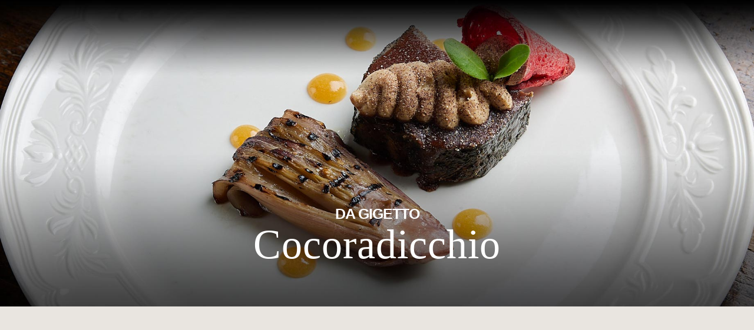

--- FILE ---
content_type: text/html; charset=UTF-8
request_url: https://ristorantedagigetto.it/cocoradicchio/
body_size: 23116
content:
<!DOCTYPE html><html lang="it-IT"><head><script data-no-optimize="1">var litespeed_docref=sessionStorage.getItem("litespeed_docref");litespeed_docref&&(Object.defineProperty(document,"referrer",{get:function(){return litespeed_docref}}),sessionStorage.removeItem("litespeed_docref"));</script> <meta charset="UTF-8"><meta name="viewport" content="width=device-width, initial-scale=1"> <script type="litespeed/javascript" data-src="https://www.googletagmanager.com/gtag/js?id=G-H4Q3S7VS5R"></script> <script type="litespeed/javascript">window.dataLayer=window.dataLayer||[];function gtag(){dataLayer.push(arguments)}
gtag('js',new Date());gtag('config','G-H4Q3S7VS5R')</script> <meta name='robots' content='index, follow, max-image-preview:large, max-snippet:-1, max-video-preview:-1' /><link rel="alternate" href="https://ristorantedagigetto.it/cocoradicchio/" hreflang="it" /><link rel="alternate" href="https://ristorantedagigetto.it/en/cocoradicchio/" hreflang="en" /><title>Cocoradicchio - Ristorante Da Gigetto</title><link rel="canonical" href="https://ristorantedagigetto.it/cocoradicchio/" /><meta property="og:locale" content="it_IT" /><meta property="og:locale:alternate" content="en_US" /><meta property="og:type" content="article" /><meta property="og:title" content="Cocoradicchio - Ristorante Da Gigetto" /><meta property="og:url" content="https://ristorantedagigetto.it/cocoradicchio/" /><meta property="og:site_name" content="Ristorante Da Gigetto" /><meta property="article:publisher" content="https://www.facebook.com/dagigettomiane/" /><meta property="article:modified_time" content="2024-04-05T06:41:09+00:00" /><meta property="og:image" content="https://ristorantedagigetto.it/wp-content/uploads/2023/11/ristorante-da-cocoradicchi-logo.svg" /><meta name="twitter:card" content="summary_large_image" /><meta name="twitter:label1" content="Tempo di lettura stimato" /><meta name="twitter:data1" content="7 minuti" /> <script type="application/ld+json" class="yoast-schema-graph">{"@context":"https://schema.org","@graph":[{"@type":"WebPage","@id":"https://ristorantedagigetto.it/cocoradicchio/","url":"https://ristorantedagigetto.it/cocoradicchio/","name":"Cocoradicchio - Ristorante Da Gigetto","isPartOf":{"@id":"https://ristorantedagigetto.it/#website"},"primaryImageOfPage":{"@id":"https://ristorantedagigetto.it/cocoradicchio/#primaryimage"},"image":{"@id":"https://ristorantedagigetto.it/cocoradicchio/#primaryimage"},"thumbnailUrl":"https://ristorantedagigetto.it/wp-content/uploads/2023/11/ristorante-da-cocoradicchi-logo.svg","datePublished":"2023-12-07T11:27:31+00:00","dateModified":"2024-04-05T06:41:09+00:00","breadcrumb":{"@id":"https://ristorantedagigetto.it/cocoradicchio/#breadcrumb"},"inLanguage":"it-IT","potentialAction":[{"@type":"ReadAction","target":["https://ristorantedagigetto.it/cocoradicchio/"]}]},{"@type":"ImageObject","inLanguage":"it-IT","@id":"https://ristorantedagigetto.it/cocoradicchio/#primaryimage","url":"https://ristorantedagigetto.it/wp-content/uploads/2023/11/ristorante-da-cocoradicchi-logo.svg","contentUrl":"https://ristorantedagigetto.it/wp-content/uploads/2023/11/ristorante-da-cocoradicchi-logo.svg","width":357,"height":110},{"@type":"BreadcrumbList","@id":"https://ristorantedagigetto.it/cocoradicchio/#breadcrumb","itemListElement":[{"@type":"ListItem","position":1,"name":"Home","item":"https://ristorantedagigetto.it/"},{"@type":"ListItem","position":2,"name":"Cocoradicchio"}]},{"@type":"WebSite","@id":"https://ristorantedagigetto.it/#website","url":"https://ristorantedagigetto.it/","name":"Ristorante Da Gigetto","description":"Miane - Treviso","publisher":{"@id":"https://ristorantedagigetto.it/#organization"},"potentialAction":[{"@type":"SearchAction","target":{"@type":"EntryPoint","urlTemplate":"https://ristorantedagigetto.it/?s={search_term_string}"},"query-input":{"@type":"PropertyValueSpecification","valueRequired":true,"valueName":"search_term_string"}}],"inLanguage":"it-IT"},{"@type":"Organization","@id":"https://ristorantedagigetto.it/#organization","name":"Ristorante Da Gigetto","url":"https://ristorantedagigetto.it/","logo":{"@type":"ImageObject","inLanguage":"it-IT","@id":"https://ristorantedagigetto.it/#/schema/logo/image/","url":"https://ristorantedagigetto.it/wp-content/uploads/2023/11/ristorante-da-gigetto-logo-dark.svg","contentUrl":"https://ristorantedagigetto.it/wp-content/uploads/2023/11/ristorante-da-gigetto-logo-dark.svg","width":150,"height":173,"caption":"Ristorante Da Gigetto"},"image":{"@id":"https://ristorantedagigetto.it/#/schema/logo/image/"},"sameAs":["https://www.facebook.com/dagigettomiane/","https://www.instagram.com/da_gigetto/","https://www.linkedin.com/company/ristorante-da-gigetto"]}]}</script> <link rel="alternate" type="application/rss+xml" title="Ristorante Da Gigetto &raquo; Feed" href="https://ristorantedagigetto.it/feed/" /><link rel="alternate" title="oEmbed (JSON)" type="application/json+oembed" href="https://ristorantedagigetto.it/wp-json/oembed/1.0/embed?url=https%3A%2F%2Fristorantedagigetto.it%2Fcocoradicchio%2F&#038;lang=it" /><link rel="alternate" title="oEmbed (XML)" type="text/xml+oembed" href="https://ristorantedagigetto.it/wp-json/oembed/1.0/embed?url=https%3A%2F%2Fristorantedagigetto.it%2Fcocoradicchio%2F&#038;format=xml&#038;lang=it" /><style id='wp-img-auto-sizes-contain-inline-css' type='text/css'>img:is([sizes=auto i],[sizes^="auto," i]){contain-intrinsic-size:3000px 1500px}
/*# sourceURL=wp-img-auto-sizes-contain-inline-css */</style><link data-optimized="2" rel="stylesheet" href="https://ristorantedagigetto.it/wp-content/litespeed/css/8105040b9d14852110ab039b765482df.css?ver=a4d18" /><style id='ohio-style-inline-css' type='text/css'>:root{--clb-color-primary:#0f2133;--clb-text-font-family:'Open Sans', sans-serif;--clb-text-font-size:16px;--clb-text-color:#0f2133;--clb-text-light-mode-font-family:'Open Sans', sans-serif;--clb-text-light-mode-font-size:16px;--clb-text-light-mode-color:#0f2133;--clb-title-font-family:'Playfair Display', sans-serif;--clb-title-font-weight:500;--clb-title-line-height:1;--clb-title-color:#0f2133;--clb-subtitle-font-size:20px;--clb-subtitle-font-weight:600;--clb-subtitle-color:#0f2133;}.heading .title .highlighted-text{background-image: linear-gradient(rgba(15,33,51,0.5), rgba(15,33,51,0.5));}.blog-item:not(.-layout2):not(.-layout7).-contained .card-details,.blog-item.-layout7.-contained{background-color:#ffffff;}.clb_custom_bg_section:before {content: '';position: absolute;width: 760px;height: 760px;border-radius: 100%;mix-blend-mode: multiply;background-color: #D90A2C;top: 0px;right: 20px;}.vc_row.clb_custom_hero_section {background-position: 20px !important;}.clb__dark_mode_fill .vc_parallax-inner {z-index: 1 !important;}@media (max-width: 768px) {.clb_custom_bg_section:before {right: 0;}.vc_row.clb_custom_hero_section {min-height: auto !important;background-size: cover !important;background-position: 0 !important;}}.site-footer{background-color:#284436;}.site-footer .widget-title{color:rgba(255,255,255,0.5);}.site-footer h6,.site-footer .widgets,.site-footer .scroll-top,.site-footer .color-switcher-item.dark,.site-footer .button,.site-footer input,.site-footer-copyright{color:rgba(255,255,255,0.8);}.site-footer a:not(.-unlink){color:#ffffff;}.site-footer-copyright .holder{color:#ffffff;}.site-footer-copyright .holder a:not(.-unlink){color:#ffffff;}body.custom-cursor .circle-cursor-inner,body.custom-cursor .circle-cursor-inner.cursor-link-hover{background-color:#454138;}body.custom-cursor .circle-cursor-outer,body.custom-cursor .circle-cursor-outer.cursor-link-hover{border-color:#454138;}.header-wrap.page-container:not(.-full-w){--clb-container-width:1460px;}.header:not(.-sticky):not(.-mobile) .menu-blank,.header:not(.-sticky):not(.-mobile) .menu > li > a,.header:not(.-sticky) .hamburger-outer,.header:not(.-sticky) .branding-title,.header:not(.-sticky) .icon-button:not(.-overlay-button):not(.-small):not(.-extra-small),.header:not(.-sticky) .cart-button-total a,.header:not(.-sticky) .lang-dropdown{font-size:16px;font-weight:600;text-transform:uppercase;color:#ffffff;}.header:not(.-sticky):not(.-mobile):not(.light-typo):not(.dark-typo) .lang-dropdown{background-image: url("data:image/svg+xml,%3csvg xmlns='http://www.w3.org/2000/svg' viewBox='0 0 16 16'%3e%3cpath fill='none' stroke='%23ffffff' stroke-linecap='round' stroke-linejoin='round' stroke-width='2' d='M2 5l6 6 6-6'/%3e%3c/svg%3e");}.-sticky:not(.-mobile) .menu-blank,.-sticky:not(.-mobile) .menu > li > a,.-sticky .hamburger-outer,.-sticky .branding-title,.-sticky .icon-button:not(.-overlay-button):not(.-small):not(.-extra-small),.-sticky .cart-button-total a,.-sticky .lang-dropdown{font-size:16px;font-weight:500;text-transform:uppercase;}.menu-optional .button-group .button{--clb-color-white:#454138;}.menu-optional .button-group .button:not(.page-link):not(.-dm-ignore){--clb-color-button:#ffffff;}@media screen and (max-width: 1023px) { .header,.slide-in-overlay{opacity: 0;}}.site-content,.page-headline:before{background-color:#e9e5e0;}.page-headline::after{background-color:;}.project:not(.-layout8) .-with-slider .overlay{background-color:1;}.project .video-button:not(.-outlined) .icon-button{background-color:1;}h3{font-size:4rem;}h4{font-family:'Open Sans', sans-serif;}h5{font-family:'Open Sans', sans-serif;}h6{font-family:'Open Sans', sans-serif;} @media screen and (min-width:1181px){.site-footer .branding .logo img{min-height:90px; height:90px;}.header .branding .logo img,.header .branding .logo-mobile img,.header .branding .logo-sticky-mobile img,.header .branding .logo-dynamic img{min-height:90px; height:90px;}.header.-sticky .branding .logo img,.header.-sticky .branding .logo-mobile img,.header.-sticky .branding .logo-sticky img,.header.-sticky .branding .logo-sticky-mobile img,.header.-sticky .branding .logo-dynamic img{min-height:60px; height:60px;}} @media screen and (min-width:769px) and (max-width:1180px){} @media screen and (max-width:768px){}
/*# sourceURL=ohio-style-inline-css */</style><style id='aoswp-style-inline-css' type='text/css'>@media (min-width:768px){html:not(.no-js) .aoswp-enabled [data-aos].aoswp-disable-desktop{opacity:1!important;-webkit-transform:none!important;transform:none!important;transition:none!important;transition-delay:0!important;transition-timing-function:unset!important;transition-duration:unset!important;transition-property:none!important}}@media (max-width:767px){html:not(.no-js) .aoswp-enabled [data-aos].aoswp-disable-mobile{opacity:1!important;-webkit-transform:none!important;transform:none!important;transition:none!important;transition-delay:0!important;transition-timing-function:unset!important;transition-duration:unset!important;transition-property:none!important}}
/*# sourceURL=aoswp-style-inline-css */</style> <script type="litespeed/javascript" data-src="https://ristorantedagigetto.it/wp-includes/js/jquery/jquery.min.js" id="jquery-core-js"></script> <script></script><link rel='shortlink' href='https://ristorantedagigetto.it/?p=225137' /><link rel="apple-touch-icon" sizes="180x180" href="/wp-content/uploads/fbrfg/apple-touch-icon.png"><link rel="icon" type="image/png" sizes="32x32" href="/wp-content/uploads/fbrfg/favicon-32x32.png"><link rel="icon" type="image/png" sizes="16x16" href="/wp-content/uploads/fbrfg/favicon-16x16.png"><link rel="manifest" href="/wp-content/uploads/fbrfg/site.webmanifest"><link rel="mask-icon" href="/wp-content/uploads/fbrfg/safari-pinned-tab.svg" color="#50403f"><link rel="shortcut icon" href="/wp-content/uploads/fbrfg/favicon.ico"><meta name="msapplication-TileColor" content="#ffffff"><meta name="msapplication-config" content="/wp-content/uploads/fbrfg/browserconfig.xml"><meta name="theme-color" content="#ffffff"><meta name="generator" content="Powered by WPBakery Page Builder - drag and drop page builder for WordPress."/><meta name="generator" content="Powered by Slider Revolution 6.7.38 - responsive, Mobile-Friendly Slider Plugin for WordPress with comfortable drag and drop interface." />
 <script type="litespeed/javascript">jQuery(document).ready(function($){$("html[lang='en-US'] .btn-optional").html(function(){return $(this).html().replace('Prenota','Book now')});$("html[lang='it-IT'] .meta-item .prefix").html(function(){return $(this).html().replace('Posted by','Pubblicato da')});$(".blog .header .branding .logo img, .archive .header .branding .logo img, .category .header .branding .logo img").attr("src","https://ristorantedagigetto.it/wp-content/uploads/2023/11/ristorante-da-gigetto-logo-dark.svg");$("<i class='fa-solid fa-bell-concierge'></i>").appendTo(".btn-optional");$("html[lang='it-IT'] .scroll-top-holder").html(function(){return $(this).html().replace('Scroll to top','Torna su')});$("html[lang='it-IT'] .meta-item .prefix").html(function(){return $(this).html().replace('Posted by','Pubblicato da')});$("html[lang='it-IT'] .meta-item .prefix").html(function(){return $(this).html().replace('Author','Autore')});$("html[lang='it-IT'] .meta-item .prefix").html(function(){return $(this).html().replace('Published','Pubblicato')});$("html[lang='it-IT'] .post-meta-estimate").html(function(){return $(this).html().replace('min read','min di lettura')});$("html[lang='it-IT'] .tags-caption").html(function(){return $(this).html().replace('Tagged with:','Tag:')});$("html[lang='it-IT'] .related-posts .heading-md").html(function(){return $(this).html().replace('Related Posts','News correlate')});$("html[lang='it-IT'] .blog-item .card-details .button").html(function(){return $(this).html().replace('Read More','Leggi tutto')});$(".filter-holder .result").html(function(){return $(this).html().replace('Showing','')});$("html[lang='it-IT'] .filter-holder .result").html(function(){return $(this).html().replace('results','risultati')});$("html[lang='it-IT'] .filter-holder .result").html(function(){return $(this).html().replace('of','di')});$("html[lang='it-IT'] .filter-holder select option").html(function(){return $(this).html().replace('Categories','Categorie')});$("html[lang='en-US'] .footer-privacy-policy").attr("href","https://ristorantedagigetto.it/privacy-cookie-policy/privacy-policy-en.html");$("html[lang='en-US'] .footer-cookie-policy").attr("href","https://ristorantedagigetto.it/privacy-cookie-policy/cookie-policy-en.html");$("html[lang='en-US'] .open_preferences_center").html(function(){return $(this).html().replace('Rivedi le tue scelte in materia di cookie','Review your choices regarding cookies')})})</script> 
<style type="text/css">.grecaptcha-badge { 
    visibility: hidden;
}

.vjs-big-play-button {
	box-shadow: 0 0 0 0 rgba(0, 0, 0, 1);
	transform: scale(1);
	animation: pulse 2s infinite;
}

@keyframes pulse {
	0% {
		transform: scale(0.9);
		box-shadow: 0 0 0 0 rgba(0, 0, 0, 0.7);
	}

	70% {
		transform: scale(1.1);
		box-shadow: 0 0 0 10px rgba(0, 0, 0, 0);
	}

	100% {
		transform: scale(0.9);
		box-shadow: 0 0 0 0 rgba(0, 0, 0, 0);
	}
}

.post-page-container h4 {
	line-height: 40px;
}

.post-page-container {
	padding-top: 50px;
	padding-bottom: 50px;
}

.related-posts {
	display: none;	
}

.home-cantina-image-block .vc_figure {
    box-shadow: rgba(0, 0, 0, 0.35) 0px 25px 50px -12px;
}

.tp-bullet-title {
	display: none;
}

.btn, .button, a.button, .added_to_cart, button[type="submit"], input[type="submit"] {
    border-radius: 30px;
}

.btn-optional {
	text-transform: uppercase;
	font-family: 'Open Sans', sans-serif !important;
}

.btn-optional:hover {
	background: #454138;
	color: #fff !important;
}

.-sticky {
	box-shadow: rgba(100, 100, 111, 0.2) 0px 7px 29px 0px;
}

.-sticky .btn-optional:hover {
	background: #0f2133 !important;
}

.btn-optional i {
	margin-left: 5px;
}

.header-wrap {
    height: 110px;
}

.header.-sticky:not(.-fixed) .header-wrap {
    height: 76px;
}

.-sticky .btn-optional {
	color: #fff !important;
	background: #454138 !important;
}

.presentation-image-block .vc_column-inner {
	padding: 0 !important;
	box-shadow: rgba(0, 0, 0, 0.35) 0px 25px 50px -12px;
	max-width: 623px;
	float: right;
	margin-right: 1.25rem !important;
}

.presentation-image-block img {
	max-width: 623px;
}

.coco-coco-block {
	padding-left: 1.25rem;
	padding-right: 1.25rem;
}

.coco-coco-block .vc_col-sm-4:nth-of-type(1) {
	padding-right: 25px;
}

.coco-coco-block .vc_col-sm-4:nth-of-type(3) {
	padding-left: 25px;
}

.gigetto-image-block .vc_column-inner {
	padding: 0 !important;
	box-shadow: rgba(0, 0, 0, 0.35) 0px 25px 50px -12px;
}

.luigi-bortolini-firma {
	float: right;
	margin-right: 25px;
}

.page-id-224978 .luigi-bortolini-firma {
	margin-top: -25px;
}

.box-shadow {
	box-shadow: rgba(0, 0, 0, 0.15) 0px 25px 50px -12px;
}

.bottom-contact-blocks {
	padding: 150px 1.25rem;
}

.bottom-contact-blocks .vc_col-sm-6:nth-of-type(1) {
	padding-right: 25px;
}

.bottom-contact-blocks .vc_col-sm-6:nth-of-type(2) {
	padding-left: 25px;
}

.bottom-contact-blocks .vc_col-sm-6 .vc_column-inner,
.bottom-contact-blocks .vc_col-sm-12 .vc_column-inner {
	padding-top: 80px !important;
	padding-bottom: 80px;
}

#colophon .widgets ul li {
	margin-bottom: 20px !important;
}

#colophon .widgets .widget_nav_menu ul li a {
	text-transform: uppercase;
}

#colophon .widgets .widget_nav_menu ul li a:hover {
	color: #fff !important;
}

#colophon .widgets .vc_col-md-3:nth-of-type(2) {
    width: 200px;
}

#colophon .widgets .vc_col-md-3:nth-of-type(4) {
    width: 430px;
	margin-left: 1.25rem !important;
}

#block-14 {
	width: 500px;
	margin-top: 50px;
}

.home-carousel {
	z-index: 1;
}

.home-carousel .slick-list {
	margin-left: -7px;
	margin-right: -7px;
}

.slick-list.dragging,
.slick-list.draggable:active:hover {
	cursor: grabbing;
}

.home-carousel .slick-slide {
	margin: 0 7px;
}

.home-carousel .slick-arrow {
	height: 50px;
	width: 50px;
	cursor: pointer;
	background-color: #454138;
	transition: all 0.3s;
	color: #fff;
	text-indent: -9999px;
	outline: none;
	border: none;
	margin: 0;
	padding: 0;
	text-align: inherit;
	font: inherit;
	border-radius: 0;
	appearance: none;
	left: 50%;
	position: absolute;
	bottom: 0;
	z-index: 10;
}

.brolo-carousel-container .slick-arrow {
	bottom: 50%;
	background-color: rgba(0,0,0,0.5);
}

.home-carousel .slick-prev {
	background-image: url(https://ristorantedagigetto.it/wp-content/uploads/2023/11/owl-arrow-prev.svg);
	margin-left: -50px;
}

.home-carousel .slick-next {
	background-image: url(https://ristorantedagigetto.it/wp-content/uploads/2023/11/owl-arrow-next.svg);
	margin-left: 1px;
}

.home-carousel .slick-arrow:hover {
	background-color: #454138;
}

.brolo-carousel-container .slick-prev {
	left: 15px;
	margin-left: 0;
}

.brolo-carousel-container .slick-next {
	right: 15px;
	left: auto;
}

.home-carousel .slick-dots {
	text-align: center;
	padding-top: 15px;
	padding-left: 0;
}

.home-carousel .slick-dots li {
	display: inline-block;
	vertical-align: top;
	margin: 0 6px;
}

.home-carousel .slick-dots li button {
	width: 16px;
	height: 16px;
	border: none;
	cursor: pointer;
	border-radius: 50%;
	vertical-align: middle;
	background-color: #c8c3bc;
	transition: all 0.3s ease;
	opacity: 1;
	text-indent: -9999px
}

.home-carousel .slick-dots li button:focus {
	  outline: none;
}

.home-carousel .slick-dots li button:hover {
	  opacity: 1;
}

.home-carousel .slick-dots li.slick-active button {
	background-color: #2b2822;
	opacity: 1;
}

.pages-hero {
	padding: 400px 0 35px 0;
}

.pages-hero-text h1 {
	color: #fff;
	font-size: 80px;
	font-weight: 300;
	margin-top: 5px;
	font-family: "Playfair Display";
	letter-spacing: 1px;
}

.pages-hero-text h2 {
	color: #fff;
	font-size: 25px;
	font-weight: 600;
	text-transform: uppercase;
	font-family: 'Open Sans', sans-serif;
}

.custom-contact-form input[type="email"],
.custom-contact-form input[type="tel"],
.custom-contact-form input[type="text"],
.custom-contact-form input[type="url"],
.custom-contact-form textarea,
.custom-contact-form select,
.custom-contact-form .select2-container--default,
.custom-contact-form .select2-selection--single {
    background-color: #fff;
	border-radius: 0;
}

.hustle-content input[type="email"],
.hustle-content input[type="tel"],
.hustle-content input[type="text"],
.hustle-content input[type="url"],
.hustle-content textarea,
.hustle-content select,
.hustle-content .select2-container--default,
.hustle-content .select2-selection--single {
	border-radius: 0;
}

.custom-contact-form label {
    font-size: 17px;
	color: #0f2133;
}

.custom-contact-form .button {
	text-transform: uppercase;
	background: #454138 !important;
	font-size: 14px !important;
	font-family: 'Open Sans', sans-serif;
}

.custom-contact-form .button:hover {
	background: #0f2133 !important;
}

.custom-tabs .tabs-content {
	background: #e9e5e0;
	padding: 50px;
}

html[lang="it-IT"] .custom-tabs .tabs-nav {
    display: block;
    margin: 0 auto;
	border-radius: 0 !important;
	width: 312px;
}

html[lang="en-US"] .custom-tabs .tabs-nav {
	display: block;
    margin: 0 auto;
	border-radius: 0 !important;
	width: 338px;
}

.custom-tabs .tabs-nav-line {
	background-color: #37392aeb;
	border-radius: 0 !important;
	mix-blend-mode: color-burn;
}

.custom-tabs .tabs-content {
    margin-top: 0 !important;
}

.custom-tabs .tabs-nav-link {
	border-right: 1px solid #b5afa9;
	border-bottom: 1px solid #b5afa9;
	background: #d2cdc7 !important;
	font-size: 16px;
	font-family: 'Open Sans', sans-serif;
	text-transform: uppercase;
	font-weight: 600;
}

.custom-tabs .tabs-content p {
	font-size: 20px;
	margin-top: 20px !important;
}

.youtube-responsive-container {
	position:relative;
	padding-bottom:56.25%;
	padding-top:30px;
	height:0;
	overflow:hidden;
}

.youtube-responsive-container iframe, .youtube-responsive-container object, .youtube-responsive-container embed {
	position:absolute;
	top:0;
	left:0;
	width:100%;
	height:100%;
}

.single-post .page-headline::after,
.widget_ohio_widget_about_author {
	display: none;
}

.single-post .animated-holder * {
	color: #fff !important;
}

.blog .page-container.top-offset {
    padding-top: 175px !important;
}

.blog .menu-link,
.archive .menu-link,
.category .menu-link {
	color: #0f2133 !important;
}


.blog footer .menu-link,
.archive footer .menu-link,
.category footer .menu-link {
	color: rgba(255,255,255,0.8) !important;
}

.blog .btn-optional,
.archive .btn-optional,
.category .btn-optional {
    color: #fff !important;
    background: #454138 !important;
}

.blog .btn-optional:hover,
.archive .btn-optional:hover,
.category .btn-optional:hover {
    background: #0f2133 !important;
}

.archive .page-headline .title,
.category .page-headline .title,
.archive .page-headline .post-meta-holder,
.category .page-headline .post-meta-holder {
    max-width: 100%;
	text-align: center;
}

.archive .page-headline .holder,
.category .page-headline .holder {
	padding-top: 0;
	padding-bottom: 0;
}

.archive .category-holder,
.category .category-holder,
.filter > select:nth-of-type(3),
.back-link {
    display: none;
}

.filter > select:nth-of-type(2) {
    max-width: auto;
}

html[lang="it-IT"] .header-wrap .right-part {
    width: 125px !important;
	overflow: hidden;
}

html[lang="en-US"] .header-wrap .right-part {
    width: 139px !important;
	overflow: hidden;
}

.pll-parent-menu-item {
	position: absolute !important;
	right: -100px;
	margin-top: -4px !important;
}

.pll-parent-menu-item a[href="#pll_switcher"] {
	padding: 15px !important;
}

.pll-parent-menu-item a[href="#pll_switcher"] .menu-chevron {
	margin-left: 0 !important;
}

.pll-parent-menu-item .sub-menu {
	width: 75px !important;
	min-width: 0 !important;
}

.gallery-blocks .card-details {
	padding: 15px 0 20px 0 !important;
}

.modula-fancybox-thumbs {
	top: auto !important;
	width: 100% !important;
	background: #000 !important;
}

.modula-fancybox-inner {
    right: 0 !important;
}

.modula-fancybox-thumbs__list a::before {
    border: 2px solid #ff5268 !important;
}

.modula-fancybox-navigation .modula-fancybox-button {
    height: 130px !important;
    width: 100px !important;
}

.icon-button.hamburger {
	background-color: rgba(255,255,255,0.5);
	min-width: 2.5rem;
	width: 2.5rem;
	height: 2.5rem;
	transition: all 0.3s;
	margin-top: -9px;
}

.icon-button.hamburger:hover {
	background-color: #fff;
}

.mobile-slider-gradient,
.mobile-languages {
	display: none !important;
}

#colophon .widgets .vc_col-md-3:nth-of-type(3) {
	width: 170px;
}

#colophon .widgets .vc_col-md-3:nth-of-type(4) {
	float: right;
}

.mobile-br {
	display: none;
}

.home-al-brolo {
	padding-top: 150px;
}

.top-block-presentation {
	padding-top: 150px;
}

.bottom-block-presentation {
	margin-top: -250px;
}

.top-block-presentation-text {
	padding-right: 80px;
}

.home-carousel-container {
	padding-top: 150px;
	padding-bottom: 125px;
}

.topographic-background {
	margin-top: -450px;
	padding-top: 425px;
	padding-bottom: 250px;
}

.topographic-background-coco-container {
	padding-top: 250px;
}

.brolo-text-container {
	margin-top: -125px;
}

.brolo-text .vc_column-inner {
	padding-top: 35px !important;
	padding-bottom: 35px;
}

.bottom-block-presentation-text {
	margin-top: 175px;
}

.gigetto-bottom-video {
	padding-top: 100px;
}

.topographic-background-video {
	padding: 65px 50px;
	margin-left: 0;
	margin-right: 0;
}

.topographic-background-cellar-title {
	padding-top: 50px;
}

.topographic-background-cellar-text {
	padding: 50px 50px 65px 50px;
}

.topographic-background-cellar-text .vc_col-sm-6:nth-of-type(1) {
	padding-right: 25px;
}

.topographic-background-cellar-text .vc_col-sm-6:nth-of-type(2) {
	padding-left: 25px;
}

.contacts-contacts p {
	font-size: 17px !important;
}

.custom-contact-form {
	padding-top: 100px;
	padding-bottom: 100px;
}

.privacy-checkbox {
	color: #222;
	font-family: arial;
	font-weight: 300;
	font-size: 15px;
	line-height: 13px;
	margin: 25px 0 25px 10px;
	float: left;
	width: 100%;
}

.privacy-checkbox .wpcf7-acceptance {
	background: 0 0;
	padding: 0 7px 0 0;
	width: auto;
	height: auto;
	float: left;
	margin-top: -4px
}

.privacy-checkbox .wpcf7-list-item {
	margin: 0
}

form.unaccepted .wpcf7-response-output,
.contact-form .wpcf7-form .wpcf7-response-output,
.subscribe-form .wpcf7-form .wpcf7-response-output {
	background-color: rgba(255, 0, 0, 0.2);
	color: #a32929;
}

.nav.with-highlighted-menu .nav-item .menu-link:hover,
.nav.with-highlighted-menu .nav-item.current-menu-item > .menu-link {
  color: #fff;
}

.header:not(.-mobile) .menu li > ul > li a:hover {
  color: var(--clb-color-primary) !important;
}

@media screen and (max-width: 2200px) {
	html[lang="it-IT"] .pll-parent-menu-item {
		right: -115px;
	}
	html[lang="en-US"] .pll-parent-menu-item {
		right: -100px;
	}
}

@media screen and (max-width: 1860px) {
	html[lang="it-IT"] .pll-parent-menu-item {
		right: -120px;
	}
	html[lang="en-US"] .pll-parent-menu-item {
		right: -105px;
	}
}

@media screen and (max-width: 1640px) {
	html[lang="it-IT"] .pll-parent-menu-item {
		right: -125px;
	}
	html[lang="en-US"] .pll-parent-menu-item {
		right: -110px;
	}
}

@media screen and (max-width: 1380px) {
	html[lang="it-IT"] .pll-parent-menu-item {
		right: -105px;
	}
	html[lang="en-US"] .pll-parent-menu-item {
		right: -90px;
	}
	
	.home-al-brolo {
		padding-top: 75px;
	}
}

@media screen and (max-width: 1300px) {
	html[lang="it-IT"] .pll-parent-menu-item {
		right: -65px;
	}
	html[lang="en-US"] .pll-parent-menu-item {
		right: -50px;
	}
	
	#colophon .widgets .vc_col-md-3:nth-of-type(1) {
		width: 300px;
	}
	#colophon .widgets .vc_col-md-3:nth-of-type(2) {
		width: 155px;
	}
	
	#colophon .widgets .vc_col-md-3:nth-of-type(4) {
		width: 350px;
	}
	
	h3 {
		font-size: 3.5rem;
	}
	
	.home-al-brolo {
		padding-top: 50px;
	}
	
	.top-block-presentation {
		padding-top: 125px;
	}
	
	.home-carousel-container {
		padding-top: 125px;
		padding-bottom: 100px;
	}
	
	.topographic-background {
		margin-top: -390px;
		padding-top: 350px;
		padding-bottom: 225px;
	}
	
	.topographic-background .vc_col-sm-3,
	.home-al-brolo .vc_col-sm-3 {
		width: 12.5%;
	}
	
	.topographic-background .vc_col-sm-6,
	.home-al-brolo .vc_col-sm-6  {
		width: 75%;
	}
	
	.topographic-background-cellar .vc_col-sm-6 {
		width: 100%;
	}
	
	.bottom-contact-blocks {
		padding: 125px 1.25rem;
	}
	
	.bottom-contact-blocks .subtitle {
		line-height: 30px !important;
	}
	
	.pages-hero {
		padding: 350px 0 35px 0;
	}
	
	.pages-hero-text h1 {
		color: #fff;
		font-size: 70px;
	}
	
	.pages-hero-text h2 {
		font-size: 25px;
	}
	
	.topographic-background-video {
		padding: 55px 35px;
	}
	
	.topographic-background-cellar-title {
		padding-top: 40px;
	}

	.topographic-background-cellar-text {
		padding: 40px 40px 55px 40px;
	}
	
	.topographic-background-cellar-text .vc_col-sm-6  {
		width: 50%;
	}
	
	.blog .page-container.top-offset {
		padding-top: 150px !important;
	}
	
	.post-share.-sticky-block {
		display: none;
	}
	.topographic-background-coco-container {
		padding-top: 250px;
	}
}

@media screen and (max-width: 1150px) {
	.header:not(.header-sidebar):not(.-sticky):not(.-mobile):not(.light-typo):not(.dark-typo) .menu > li > a,
	.btn-optional {
		font-size: 14px !important;
	}
	html[lang="it-IT"] .pll-parent-menu-item {
		right: -50px;
	}
	html[lang="en-US"] .pll-parent-menu-item {
		right: -35px;
	}
	
	h3 {
		font-size: 3rem;
	}
	
	.bottom-contact-blocks {
		padding: 100px 1.25rem;
	}
	
	.custom-contact-form .vc_col-sm-3 {
		width: 100%;
	}
	
	.custom-contact-form .vc_col-sm-9 {
		width: 100%;
		max-width: 700px;
		float: none;
		margin: 25px auto 0 auto;
	}
	
	.custom-contact-form .vc_col-sm-3 h3,
	.custom-contact-form .vc_col-sm-3 {
		text-align: center !important;
	}
	
	.contacts-contacts .vc_col-sm-3 {
		width: 100%;
		text-align: center !important;
	}
	
	.contacts-contacts .vc_col-sm-3 h3,
	.contacts-contacts .vc_col-sm-3 h5 {
		text-align: center !important;
	}
	
	.contacts-contacts .vc_empty_space {
		height: 50px !important;
	}
}

@media screen and (max-width:1024px) {
	rs-bullets {
		left: 50% !important;
		margin-left: -55px !important;
	}
	
	.top-block-presentation {
		padding-top: 100px;
	}
}

@media screen and (max-width: 1023px) {
	.header.-sticky:not(.-fixed) .header-wrap {
		height: 60px !important;
	}

	html[lang="it-IT"] .header-wrap .right-part {
		position: absolute;
		right: 0;
		margin-top: -10px;
	}
	html[lang="en-US"] .header-wrap .right-part {
		position: absolute;
		right: 0;
		margin-top: -10px;
	}
	
	.header.-sticky:not(.-fixed) .header-wrap {
		height: 6vh;
	}
	
	.header.-sticky:not(.-fixed) .header-wrap .right-part {
		margin-top: 0;
	}
	
	.header.-sticky:not(.-fixed) .header-wrap .icon-button.hamburger {
		background-color: rgba(0,0,0,0.2);
		margin-top: 0;
	}
	
	.header.-sticky:not(.-fixed) .header-wrap .icon-button.hamburger:hover {
		background-color: #454138;
		color: #fff;
	}
	
	#slider-1-slide-1-layer-6 {
		width: 28px !important;
		height: 45px !important;
	}
	
	html[lang="it-IT"] .header-wrap .right-part,
	html[lang="en-US"] .header-wrap .right-part {
		width: 250px !important;
		overflow: hidden;
	}
	
	html[lang="it-IT"] .pll-parent-menu-item,
	html[lang="en-US"] .pll-parent-menu-item {
		display: none;
	}
	
	.mobile-languages {
		display: block !important;
		width: 85px;
		height: 28px;
		position: absolute;
		right: 115px;
	}
	
	.mobile-languages li {
		display: inline-block;
	}
	
	.mobile-languages li a {
		display: block;
		color: #fff;
		font-weight: 600;
		background-color: rgba(255,255,255,0.5);
		width: 30px;
		height: 30px;
		line-height: 30px;
		border-radius: 50%;
		margin-right: 5px;
		transition: all 0.3s;
		text-align: center;
		font-size: 14px;
	}
	
	.-sticky .mobile-languages li a,
	.blog .mobile-languages li a {
		color: #0f2133;
		background-color: rgba(0,0,0,0.2);
	}
	
	.mobile-languages li a:hover {
		color: #000;
		background-color: #fff;
	}
	
	.-sticky .mobile-languages li a:hover,
	.blog .mobile-languages li a:hover {
		color: #fff;
		background-color: #454138;
	}
	
	.mobile-languages li a {
		text-decoration: none !important;
		outline: none;
	}
	
	.mobile-languages li a:hover {
		text-decoration: none !important;
	}
	
	#colophon .widgets .vc_col-md-3:nth-of-type(4) {
		width: 450px;
		clear: both;
		float: left;
		margin: 0 !important;
	}
	
	#colophon .widgets .vc_col-md-3:nth-of-type(2),
	#colophon .widgets .vc_col-md-3:nth-of-type(3) {
		float: left;
	}
	
	#block-12 {
		margin-top: 50px;
	}
	.mobile-slider-mouse {
		display: none !important;
	}
	
	.top-block-presentation {
		padding-top: 75px;
	}
	
	.top-block-presentation .vc_col-sm-6 {
		width: 100%;
	}
	.top-block-presentation-text {
		padding-right: 0;
		padding-bottom: 50px;
	}
	
	.presentation-image-block .vc_column-inner {
		padding-left: 1.25rem !important;
		padding-right: 1.25rem !important;
		max-width: 100%;
		float: left;
 		margin-right: 0 !important;
		box-shadow: none;
	}
	
	.presentation-image-block .vc_figure,
	.presentation-image-block .vc_single_image-wrapper,
	.presentation-image-block img {
		max-width: 100% !important;
		width: 100% !important;
	}
	
	.home-carousel-container {
		padding-top: 100px;
		padding-bottom: 75px;
	}
	
	.topographic-background {
		margin-top: -340px;
		padding-top: 300px;
		padding-bottom: 100px;
	}
	
	.bottom-block-presentation {
		margin-top: 0;
	}
	
	.bottom-presentation-image-block {
		margin-top: -50px;
	}
	
	.bottom-block-presentation-text {
		margin-top: 0;
	} 
	
	.bottom-contact-blocks {
		padding: 75px 1.25rem;
	}
	
	.bottom-pages-image-block {
		margin-top: 50px;
	}
	
	.bottom-radicchio-image-block {
		margin-top: 0;
	}
	
	.pages-hero {
		padding: 300px 0 35px 0;
	}
	
	.pages-hero-text h1 {
		color: #fff;
		font-size: 60px;
	}
	
	.gigetto-bottom-video {
		padding-top: 75px;
	}
	
	.topographic-background-video {
		padding: 50px 30px;
	}
	
	.topographic-background-video-container,
	.gigetto-bottom-video {
		padding-left: 1.25rem !important;
		padding-right: 1.25rem !important;
	}
	
	.topographic-background-cellar {
		padding-left: 1.25rem !important;
		padding-right: 1.25rem !important;
	}

	.topographic-background-cellar-text {
		padding: 30px 30px 45px 30px;
	}
	
	.topographic-background-cellar-text .vc_col-sm-6  {
		width: 100%;
	}
	
	.topographic-background-cellar-text .vc_col-sm-6:nth-of-type(1) {
		padding-right: 0;
	}
	
	.topographic-background-cellar-text .vc_col-sm-6:nth-of-type(2) {
		padding-left: 0;
	}
	
	.custom-contact-form {
		padding-top: 75px;
		padding-bottom: 75px;
	}
	
	.blog .page-container.top-offset {
		padding-top: 100px !important;
	}
	
	.topographic-background-coco-container {
		padding-top: 200px;
	}
}

@media screen and (max-width:768px) {
	#ohio_widget_logo-1 img {
	    max-height: 85px;
	}
}

@media screen and (max-width:767px) {
	rs-static-layers {
		mix-blend-mode: soft-light;
	}
	
	.mobile-slider-gradient {
		display: block !important;
	}
	
	.brolo-text-container {
		margin-top: -35px;
		padding-left: 1.25rem;
		padding-right: 1.25rem;
	}
	
	.topographic-background .vc_col-sm-6,
	.home-al-brolo .vc_col-sm-6 {
		width: 100%;
	}
	
	.btn, .button, a.button, .added_to_cart, button[type="submit"], input[type="submit"] {
		font-size: 14px !important;
		padding: 1px 1rem 0 1rem;
		min-height: 2.5rem;
	}
	
	.bottom-contact-blocks .vc_col-sm-6:nth-of-type(1) {
		padding-right: 0;
		margin-bottom: 50px;
	}
	
	.bottom-contact-blocks .vc_col-sm-6:nth-of-type(2) {
		padding-left: 0;
	}
	
	.bottom-contact-blocks .vc_col-sm-6 h3,
	.bottom-contact-blocks .vc_col-sm-12 h3 {
		font-size: 3rem;
	}
	
	.bottom-contact-blocks .vc_col-sm-6 .vc_column-inner,
	.bottom-contact-blocks .vc_col-sm-12 .vc_column-inner {
		padding-top: 50px !important;
		padding-bottom: 50px;
	}
	
	.custom-tabs .vc_col-sm-3\/5 {
		margin-top: 50px;
	}
	
	.home-carousel .slick-dots {
		display: none !important;
	}
	
	.topographic-background-video {
		padding: 45px 25px;
	}

	.topographic-background-cellar-text {
		padding: 20px 20px 35px 20px;
	}
}

@media screen and (max-width:639px) {
	#colophon .widgets .vc_col-md-3:nth-of-type(4) {
		width: 350px;
	}
	
	#colophon .widgets .vc_col-md-3:nth-of-type(1) {
		width: 100%;
	}
	
	#block-14 {
		width: 100%;
	}
	
	.mobile-br {
		display: block;
	}
	
	.desktop-span {
		display: none;
	}
	
	.top-block-presentation {
		padding-top: 50px;
	}
	
	.topographic-background {
		padding-bottom: 75px;
		margin-top: -270px;
		padding-top: 200px;
	}
	
	h3 {
		font-size: 2rem;
	}
	
	p,
	p.subtitle,
	.subtitle-font,
	.heading .subtitle {
		font-size: 16px !important;
	}

	.hustle-ui.module_id_1 p {
		font-size: 18px !important;
	}
	
	.top-block-presentation-text {
		padding-bottom: 15px;
	}
	
	.home-carousel-container {
		padding-top: 55px;
		padding-bottom: 100px;
	}
	
	.bottom-presentation-image-block {
		margin-top: -40px;
	}
	
	.bottom-pages-image-block {
		margin-top: 40px;
	}
	
	.bottom-contact-blocks {
		padding: 50px 1.25rem;
	}
	
	.pages-hero {
		padding: 250px 0 0 0;
	}
	
	.pages-hero-text h1 {
		font-size: 50px;
	}
	
	.pages-hero-text h2 {
		font-size: 20px;
	}
	
	.gigetto-bottom-video {
		padding-top: 50px;
	}
	
	.topographic-background-video {
		padding: 40px 20px;
	}
	
	.topographic-background-coco-container {
		padding-top: 125px;
	}
}

@media screen and (max-width:479px) {
	#colophon .widgets .vc_col-md-3:nth-of-type(4) {
		width: 100%;
	}
	
	.topographic-background-video {
		padding: 35px 15px;
	}
}

@media screen and (max-height:750px) and (min-width:1025px) {
	#slider-1-slide-1-layer-1,
	#slider-1-slide-7-layer-1,
	#slider-1-slide-6-layer-1,
	#slider-4-slide-15-layer-1,
	#slider-4-slide-17-layer-1,
	#slider-4-slide-16-layer-1 {
		width: 120% !important;
	}
	
	#slider-1-slide-1-layer-0,
	#slider-1-slide-7-layer-0,
	#slider-1-slide-6-layer-0,
	#slider-4-slide-15-layer-0,
	#slider-4-slide-17-layer-0,
	#slider-4-slide-16-layer-0 {
		font-size: 50px !important;
		line-height: 44px !important;
		width: 110% !important;
	}
}

@media screen and (max-width:1024px) {
	#slider-1-slide-1-layer-0,
	#slider-1-slide-7-layer-0,
	#slider-1-slide-6-layer-0,
	#slider-4-slide-15-layer-0,
	#slider-4-slide-17-layer-0,
	#slider-4-slide-16-layer-0 {
		font-size: 48px !important;
		line-height: 48px !important;
		width: 100% !important;
	}
}

@media screen and (max-width:778px) {
	#slider-1-slide-1-layer-0,
	#slider-1-slide-7-layer-0,
	#slider-1-slide-6-layer-0,
	#slider-4-slide-15-layer-0,
	#slider-4-slide-17-layer-0,
	#slider-4-slide-16-layer-0 {
		font-size: 40px !important;
		line-height: 40px !important;
	}
}

@media screen and (max-width:480px) {
	#slider-1-slide-1-layer-0,
	#slider-1-slide-7-layer-0,
	#slider-1-slide-6-layer-0,
	#slider-4-slide-15-layer-0,
	#slider-4-slide-17-layer-0,
	#slider-4-slide-16-layer-0 {
		font-size: 30px !important;
		line-height: 35px !important;
	}
}


.hustle-ui:not(.hustle-size--small).module_id_1 button.hustle-button-close {
	right: -11px;
}</style> <script type="litespeed/javascript">function setREVStartSize(e){window.RSIW=window.RSIW===undefined?window.innerWidth:window.RSIW;window.RSIH=window.RSIH===undefined?window.innerHeight:window.RSIH;try{var pw=document.getElementById(e.c).parentNode.offsetWidth,newh;pw=pw===0||isNaN(pw)||(e.l=="fullwidth"||e.layout=="fullwidth")?window.RSIW:pw;e.tabw=e.tabw===undefined?0:parseInt(e.tabw);e.thumbw=e.thumbw===undefined?0:parseInt(e.thumbw);e.tabh=e.tabh===undefined?0:parseInt(e.tabh);e.thumbh=e.thumbh===undefined?0:parseInt(e.thumbh);e.tabhide=e.tabhide===undefined?0:parseInt(e.tabhide);e.thumbhide=e.thumbhide===undefined?0:parseInt(e.thumbhide);e.mh=e.mh===undefined||e.mh==""||e.mh==="auto"?0:parseInt(e.mh,0);if(e.layout==="fullscreen"||e.l==="fullscreen")
newh=Math.max(e.mh,window.RSIH);else{e.gw=Array.isArray(e.gw)?e.gw:[e.gw];for(var i in e.rl)if(e.gw[i]===undefined||e.gw[i]===0)e.gw[i]=e.gw[i-1];e.gh=e.el===undefined||e.el===""||(Array.isArray(e.el)&&e.el.length==0)?e.gh:e.el;e.gh=Array.isArray(e.gh)?e.gh:[e.gh];for(var i in e.rl)if(e.gh[i]===undefined||e.gh[i]===0)e.gh[i]=e.gh[i-1];var nl=new Array(e.rl.length),ix=0,sl;e.tabw=e.tabhide>=pw?0:e.tabw;e.thumbw=e.thumbhide>=pw?0:e.thumbw;e.tabh=e.tabhide>=pw?0:e.tabh;e.thumbh=e.thumbhide>=pw?0:e.thumbh;for(var i in e.rl)nl[i]=e.rl[i]<window.RSIW?0:e.rl[i];sl=nl[0];for(var i in nl)if(sl>nl[i]&&nl[i]>0){sl=nl[i];ix=i}
var m=pw>(e.gw[ix]+e.tabw+e.thumbw)?1:(pw-(e.tabw+e.thumbw))/(e.gw[ix]);newh=(e.gh[ix]*m)+(e.tabh+e.thumbh)}
var el=document.getElementById(e.c);if(el!==null&&el)el.style.height=newh+"px";el=document.getElementById(e.c+"_wrapper");if(el!==null&&el){el.style.height=newh+"px";el.style.display="block"}}catch(e){console.log("Failure at Presize of Slider:"+e)}}</script> <style type="text/css" data-type="vc_shortcodes-custom-css">.vc_custom_1711461923180{background: #0f2133 url(https://ristorantedagigetto.it/wp-content/uploads/2024/03/ristorante-da-gigetto-cocoradicchio-01.jpg?id=226291) !important;background-position: center !important;background-repeat: no-repeat !important;background-size: cover !important;}.vc_custom_1711461741170{background-image: url(https://ristorantedagigetto.it/wp-content/uploads/2023/11/ristorante-da-gigetto-territory-background-02.jpg?id=224511) !important;background-position: center !important;background-repeat: no-repeat !important;background-size: cover !important;}.vc_custom_1711461700577{margin-bottom: 0px !important;}.vc_custom_1711461751207{margin-bottom: 0px !important;}.vc_custom_1699377506844{padding-top: 80px !important;padding-bottom: 80px !important;background-image: url(https://ristorantedagigetto.it/wp-content/uploads/2023/11/ristorante-da-gigetto-territory-background-01.jpg?id=224375) !important;background-position: center !important;background-repeat: no-repeat !important;background-size: cover !important;}.vc_custom_1699377513401{padding-top: 80px !important;padding-bottom: 80px !important;background-image: url(https://ristorantedagigetto.it/wp-content/uploads/2023/11/ristorante-da-gigetto-territory-background-01.jpg?id=224375) !important;background-position: center !important;background-repeat: no-repeat !important;background-size: cover !important;}</style><noscript><style>.wpb_animate_when_almost_visible { opacity: 1; }</style></noscript><style id='rs-plugin-settings-inline-css' type='text/css'>#rs-demo-id {}
/*# sourceURL=rs-plugin-settings-inline-css */</style></head><body class="wp-singular page-template-default page page-id-225137 wp-embed-responsive wp-theme-gigetto aoswp-enabled ohio-theme-3.6.2 with-header-4 with-widget-divider with-left-mobile-hamburger with-post-type_1 with-fixed-search with-sticky-header links-underline icon-buttons-animation custom-cursor wpb-js-composer js-comp-ver-8.7.2 vc_responsive"><div id="page" class="site"><ul class="elements-bar left -unlist dynamic-typo"><li><a href="#" class="scroll-top -undash -unlink -small-t vc_hidden-md vc_hidden-sm vc_hidden-xs"><div class="scroll-top-bar"><div class="scroll-track"></div></div><div class="scroll-top-holder titles-typo">
Scroll to top</div>
</a></li><li></li></ul><ul class="elements-bar right -unlist dynamic-typo"><li></li></ul><div class="circle-cursor circle-cursor-outer"></div><div class="circle-cursor circle-cursor-inner">
<svg width="21" height="21" viewbox="0 0 21 21" fill="none" xmlns="http://www.w3.org/2000/svg">
<path d="M2.06055 0H20.0605V18H17.0605V5.12155L2.12132 20.0608L0 17.9395L14.9395 3H2.06055V0Z"/>
</svg></div><a class="skip-link screen-reader-text" href="#main">Skip to content</a><header id="masthead" class="header header-4 extended-menu" data-header-fixed=true data-mobile-header-fixed=true data-fixed-initial-offset=150><div class="header-wrap"><div class="header-wrap-inner"><div class="top-part page-container"><div class="left-part"><div class="mobile-hamburger -left">
<button class="hamburger-button" data-js="hamburger" aria-label="Hamburger"><div class="hamburger icon-button" tabindex="0">
<i class="icon"></i></div>
</button></div><div class="branding">
<a class="branding-title titles-typo -undash -unlink" href="https://ristorantedagigetto.it/" rel="home"><div class="logo">
<img data-lazyloaded="1" src="[data-uri]" data-src="https://ristorantedagigetto.it/wp-content/uploads/2024/03/ristorante-da-gigetto-logo-light.svg" class="svg-logo"  alt="Ristorante Da Gigetto"></div><div class="logo-sticky">
<img data-lazyloaded="1" src="[data-uri]" data-src="https://ristorantedagigetto.it/wp-content/uploads/2023/11/ristorante-da-gigetto-logo-dark.svg" class="svg-logo"  alt="Ristorante Da Gigetto"></div><div class="logo-dynamic">
<span class="dark hidden">
<img data-lazyloaded="1" src="[data-uri]" data-src="https://ristorantedagigetto.it/wp-content/uploads/2024/03/ristorante-da-gigetto-logo-light.svg"  class="svg-logo" alt="Ristorante Da Gigetto"></span>
<span class="light hidden">
<img data-lazyloaded="1" src="[data-uri]" data-src="https://ristorantedagigetto.it/wp-content/uploads/2023/11/ristorante-da-gigetto-logo-dark.svg"  class="svg-logo" alt="Ristorante Da Gigetto"></span></div>
</a></div></div><nav id="site-navigation" class="nav with-multi-level-indicators with-highlighted-menu hide-mobile-menu-images hide-mobile-menu-descriptions" data-mobile-menu-second-click-link=""><div class="slide-in-overlay menu-slide-in-overlay"><div class="overlay"></div><div class="close-bar">
<button class="icon-button -overlay-button" data-js="close-popup" aria-label="Close">
<i class="icon">
<svg class="default" width="14" height="14" viewbox="0 0 14 14" fill="none" xmlns="http://www.w3.org/2000/svg">
<path d="M14 1.41L12.59 0L7 5.59L1.41 0L0 1.41L5.59 7L0 12.59L1.41 14L7 8.41L12.59 14L14 12.59L8.41 7L14 1.41Z"></path>
</svg>
</i>
</button></div><div class="holder"><div id="mega-menu-wrap" class="nav-container"><ul id="menu-primary" class="menu"><li id="nav-menu-item-224286-69525a6c310e5" class="mega-menu-item nav-item menu-item-depth-0"><a href="https://ristorantedagigetto.it/" class="menu-link -undash -unlink main-menu-link item-title"><span>Home</span></a></li><li id="nav-menu-item-225038-69525a6c31124" class="mega-menu-item nav-item menu-item-depth-0 current-menu-ancestor current-menu-parent has-submenu"><a href="https://ristorantedagigetto.it/gigetto/" class="menu-link -undash -unlink main-menu-link item-title"><span>Ristorante</span><div class="has-submenu-icon">
<i class="icon menu-plus">
<svg width="14" height="14" viewbox="0 0 14 14" fill="none" xmlns="http://www.w3.org/2000/svg">
<path d="M14 8H8V14H6V8H0V6H6V0H8V6H14V8Z"/>
</svg>
</i><i class="menu-chevron"><svg fill="currentColor" xmlns="http://www.w3.org/2000/svg" width="10" height="10" viewbox="0 0 24 24"><path d="M0 7.33l2.829-2.83 9.175 9.339 9.167-9.339 2.829 2.83-11.996 12.17z"/></svg></i></div></a><ul class="menu-depth-1 sub-menu"><li id="nav-menu-item-225037-69525a6c3114d" class="mega-menu-item sub-nav-item menu-item-depth-1"><a href="https://ristorantedagigetto.it/gigetto/" class="menu-link -undash -unlink sub-menu-link"><span>Gigetto</span></a></li><li id="nav-menu-item-225129-69525a6c3116d" class="mega-menu-item sub-nav-item menu-item-depth-1"><a href="https://ristorantedagigetto.it/cocofungo/" class="menu-link -undash -unlink sub-menu-link"><span>Cocofungo</span></a></li><li id="nav-menu-item-225156-69525a6c3118a" class="mega-menu-item sub-nav-item menu-item-depth-1 current-menu-item"><a href="https://ristorantedagigetto.it/cocoradicchio/" class="menu-link -undash -unlink sub-menu-link"><span>Cocoradicchio</span></a></li></ul></li><li id="nav-menu-item-224936-69525a6c311b8" class="mega-menu-item nav-item menu-item-depth-0"><a href="https://ristorantedagigetto.it/cantina/" class="menu-link -undash -unlink main-menu-link item-title"><span>Cantina</span></a></li><li id="nav-menu-item-224868-69525a6c311f6" class="mega-menu-item nav-item menu-item-depth-0"><a href="https://ristorantedagigetto.it/il-giardino-al-brolo/" class="menu-link -undash -unlink main-menu-link item-title"><span>Il Brolo</span></a></li><li id="nav-menu-item-224870-69525a6c3121c" class="mega-menu-item nav-item menu-item-depth-0"><a href="https://ristorantedagigetto.it/news/" class="menu-link -undash -unlink main-menu-link item-title"><span>News</span></a></li><li id="nav-menu-item-224869-69525a6c31241" class="mega-menu-item nav-item menu-item-depth-0"><a href="https://ristorantedagigetto.it/contatti/" class="menu-link -undash -unlink main-menu-link item-title"><span>Contatti</span></a></li><li id="nav-menu-item-224955-69525a6c31265" class="mega-menu-item nav-item menu-item-depth-0 current-menu-parent has-submenu pll-parent-menu-item"><a href="#pll_switcher" class="menu-link -undash -unlink main-menu-link item-title"><span>IT</span><div class="has-submenu-icon">
<i class="icon menu-plus">
<svg width="14" height="14" viewbox="0 0 14 14" fill="none" xmlns="http://www.w3.org/2000/svg">
<path d="M14 8H8V14H6V8H0V6H6V0H8V6H14V8Z"/>
</svg>
</i><i class="menu-chevron"><svg fill="currentColor" xmlns="http://www.w3.org/2000/svg" width="10" height="10" viewbox="0 0 24 24"><path d="M0 7.33l2.829-2.83 9.175 9.339 9.167-9.339 2.829 2.83-11.996 12.17z"/></svg></i></div></a><ul class="menu-depth-1 sub-menu"><li id="nav-menu-item-224955-it-69525a6c31283" class="mega-menu-item sub-nav-item menu-item-depth-1 lang-item lang-item-32 lang-item-it current-lang lang-item-first"><a href="https://ristorantedagigetto.it/cocoradicchio/" class="menu-link -undash -unlink sub-menu-link"><span>IT</span></a></li><li id="nav-menu-item-224955-en-69525a6c3129d" class="mega-menu-item sub-nav-item menu-item-depth-1 lang-item lang-item-28 lang-item-en"><a href="https://ristorantedagigetto.it/en/cocoradicchio/" class="menu-link -undash -unlink sub-menu-link"><span>EN</span></a></li></ul></li></ul></div><div class="copyright"><p><b>Ristorante Da Gigetto</b><br>Via Alcide De Gasperi, 5<br>31050 Miane TV<br><br>Tel. <a href="tel:+390438960020"><u>+39 0438 960 020</u></a><br>Email: <a href="/cdn-cgi/l/email-protection#9bf2f5fdf4dbe9f2e8eff4e9faf5effefffafcf2fcfeefeff4b5f2ef"><u><span class="__cf_email__" data-cfemail="5f363139301f2d362c2b302d3e312b3a3b3e3836383a2b2b3071362b">[email&#160;protected]</span></u></a><br><br><a href="https://maps.app.goo.gl/sdeX9mR6FFMym79H6" target="_blank"><u>Google Maps</u></a></p></div></div></div></nav><div class="right-part"><ul class="menu-optional -unlist"><li class="button-group"><a href="https://octotable.com/book/restaurant/35885/welcome" class="button -small btn-optional" target="_blank">
Prenota		</a></li></ul></div></div><div class="middle-part"></div></div></div></header><div id="content" class="site-content" data-mobile-menu-resolution="1023"><div class="page-container"><div id="primary" class="content-area"><div class="page-content"><main id="main" class="site-main"><article id="post-225137" class="post-225137 page type-page status-publish hentry"><div class="entry-content"><div class="wpb-content-wrapper"><div data-vc-full-width="true" data-vc-full-width-init="false" class="vc_row wpb_row vc_row-fluid pages-hero vc_custom_1711461923180 vc_row-has-fill vc_row-o-content-bottom vc_row-flex"><div class="wpb_column vc_column_container vc_col-sm-12"><div class="vc_column-inner"><div class="wpb_wrapper"><div class="vc_row wpb_row vc_inner vc_row-fluid vc_row-o-equal-height vc_row-o-content-bottom vc_row-flex"><div class="wpb_column vc_column_container vc_col-sm-12"><div class="vc_column-inner"><div class="wpb_wrapper"><div class="wpb_text_column wpb_content_element pages-hero-text" ><div class="wpb_wrapper"><h2 style="text-align: center;">Da Gigetto</h2><h1 style="text-align: center;">Cocoradicchio</h1></div></div></div></div></div></div></div></div></div></div><div class="vc_row-full-width vc_clearfix"></div><div class="vc_row wpb_row vc_row-fluid top-block-presentation"><div class="top-block-presentation-text aos-fade-up aos-delay-300 aos-duration-300 wpb_column vc_column_container vc_col-sm-6" data-aos="fade-up" data-aos-duration="300" data-aos-delay="300"><div class="vc_column-inner"><div class="wpb_wrapper"><div class="ohio-widget heading -left" id="ohio-custom-69525a6c33554" ><h3 class="title">
Cocoradicchio</h3><div class="subtitle">
Nel 1988 gli stessi ristoratori del Gruppo Cocofungo hanno anche ideato Cocoradicchio</div></div><div class="wpb_text_column wpb_content_element" ><div class="wpb_wrapper"><p style="font-size: 20px;">Una rassegna invernale dedicata al “fiore che si mangia”, al Radicchio Rosso di Treviso e al Variegato di Castelfranco che gli amici di Cocoradicchio hanno cominciato a celebrare molto prima che le nobili cicorie trevigiane diventassero i primi prodotti agricoli fregiati del marchio Igp, nel 1996.</p><p><img data-lazyloaded="1" src="[data-uri]" decoding="async" class="alignnone wp-image-224444 size-medium" data-src="https://ristorantedagigetto.it/wp-content/uploads/2023/11/ristorante-da-cocoradicchi-logo.svg" alt="" width="300" height="92" /></p></div></div></div></div></div><div class="presentation-image-block aos-fade-up aos-delay-600 aos-duration-300 wpb_column vc_column_container vc_col-sm-6" data-aos="fade-up" data-aos-duration="300" data-aos-delay="600"><div class="vc_column-inner"><div class="wpb_wrapper"><div  class="wpb_single_image wpb_content_element vc_align_left wpb_content_element vc_custom_1711461700577"><figure class="wpb_wrapper vc_figure"><div class="vc_single_image-wrapper   vc_box_border_grey"><img data-lazyloaded="1" src="[data-uri]" fetchpriority="high" decoding="async" width="800" height="800" data-src="https://ristorantedagigetto.it/wp-content/uploads/2024/03/ristorante-da-gigetto-cocoradicchio-02.jpg" class="vc_single_image-img attachment-full" alt="" title="ristorante-da-gigetto-cocoradicchio-02" data-srcset="https://ristorantedagigetto.it/wp-content/uploads/2024/03/ristorante-da-gigetto-cocoradicchio-02.jpg 800w, https://ristorantedagigetto.it/wp-content/uploads/2024/03/ristorante-da-gigetto-cocoradicchio-02-300x300.jpg 300w, https://ristorantedagigetto.it/wp-content/uploads/2024/03/ristorante-da-gigetto-cocoradicchio-02-150x150.jpg 150w, https://ristorantedagigetto.it/wp-content/uploads/2024/03/ristorante-da-gigetto-cocoradicchio-02-768x768.jpg 768w, https://ristorantedagigetto.it/wp-content/uploads/2024/03/ristorante-da-gigetto-cocoradicchio-02-200x200.jpg 200w, https://ristorantedagigetto.it/wp-content/uploads/2024/03/ristorante-da-gigetto-cocoradicchio-02-500x500.jpg 500w" data-sizes="(max-width: 800px) 100vw, 800px" /></div></figure></div></div></div></div></div><div data-vc-full-width="true" data-vc-full-width-init="false" class="vc_row wpb_row vc_row-fluid home-carousel-container brolo-carousel-container"><div class="wpb_column vc_column_container vc_col-sm-12"><div class="vc_column-inner"><div class="wpb_wrapper"><div class="vc_row wpb_row vc_inner vc_row-fluid vc_row-o-content-middle vc_row-flex"><div class="wpb_column vc_column_container vc_col-sm-12"><div class="vc_column-inner"><div class="wpb_wrapper"><div class="wpb_raw_code wpb_raw_html wpb_content_element" ><div class="wpb_wrapper"><div class="home-carousel aos-fade-up aos-delay-300 aos-duration-300" data-aos="fade-up" data-aos-duration="300" data-aos-delay="300"><div class="item">
<img data-lazyloaded="1" src="[data-uri]" width="1250" height="833" decoding="async" data-src="https://ristorantedagigetto.it/wp-content/uploads/2024/03/ristorante-da-gigetto-cocoradicchio-04.jpg"></div><div class="item">
<img data-lazyloaded="1" src="[data-uri]" width="1250" height="833" decoding="async" data-src="https://ristorantedagigetto.it/wp-content/uploads/2024/03/ristorante-da-gigetto-cocoradicchio-05.jpg"></div><div class="item">
<img data-lazyloaded="1" src="[data-uri]" width="1250" height="833" decoding="async" data-src="https://ristorantedagigetto.it/wp-content/uploads/2024/03/ristorante-da-gigetto-cocoradicchio-06.jpg"></div><div class="item">
<img data-lazyloaded="1" src="[data-uri]" width="1250" height="833" decoding="async" data-src="https://ristorantedagigetto.it/wp-content/uploads/2024/03/ristorante-da-gigetto-cocoradicchio-07.jpg"></div><div class="item">
<img data-lazyloaded="1" src="[data-uri]" width="1250" height="833" decoding="async" data-src="https://ristorantedagigetto.it/wp-content/uploads/2024/03/ristorante-da-gigetto-cocoradicchio-08.jpg"></div><div class="item">
<img data-lazyloaded="1" src="[data-uri]" width="1250" height="833" decoding="async" data-src="https://ristorantedagigetto.it/wp-content/uploads/2024/03/ristorante-da-gigetto-cocoradicchio-09.jpg"></div><div class="item">
<img data-lazyloaded="1" src="[data-uri]" width="1250" height="833" decoding="async" data-src="https://ristorantedagigetto.it/wp-content/uploads/2024/03/ristorante-da-gigetto-cocoradicchio-10.jpg"></div><div class="item">
<img data-lazyloaded="1" src="[data-uri]" width="1250" height="833" decoding="async" data-src="https://ristorantedagigetto.it/wp-content/uploads/2024/03/ristorante-da-gigetto-cocoradicchio-11.jpg"></div><div class="item">
<img data-lazyloaded="1" src="[data-uri]" width="1250" height="833" decoding="async" data-src="https://ristorantedagigetto.it/wp-content/uploads/2024/03/ristorante-da-gigetto-cocoradicchio-12.jpg"></div><div class="item">
<img data-lazyloaded="1" src="[data-uri]" width="1250" height="833" decoding="async" data-src="https://ristorantedagigetto.it/wp-content/uploads/2024/03/ristorante-da-gigetto-cocoradicchio-13.jpg"></div><div class="item">
<img data-lazyloaded="1" src="[data-uri]" width="1250" height="833" decoding="async" data-src="https://ristorantedagigetto.it/wp-content/uploads/2024/03/ristorante-da-gigetto-cocoradicchio-14.jpg"></div><div class="item">
<img data-lazyloaded="1" src="[data-uri]" width="1250" height="833" decoding="async" data-src="https://ristorantedagigetto.it/wp-content/uploads/2024/03/ristorante-da-gigetto-cocoradicchio-15.jpg"></div><div class="item">
<img data-lazyloaded="1" src="[data-uri]" width="1250" height="833" decoding="async" data-src="https://ristorantedagigetto.it/wp-content/uploads/2024/03/ristorante-da-gigetto-cocoradicchio-16.jpg"></div></div> <script data-cfasync="false" src="/cdn-cgi/scripts/5c5dd728/cloudflare-static/email-decode.min.js"></script><script type="litespeed/javascript">jQuery(document).ready(function($){$('.home-carousel').slick({slidesToShow:2,slidesToScroll:1,autoplay:!0,pauseOnHover:!1,autoplaySpeed:6000,speed:1000,arrows:!0,dots:!0,centerMode:!0,centerPadding:'0px',responsive:[{breakpoint:767,settings:{arrows:!1,centerMode:!0,slidesToShow:1}}]})})</script> </div></div></div></div></div></div></div></div></div></div><div class="vc_row-full-width vc_clearfix"></div><div data-vc-full-width="true" data-vc-full-width-init="false" class="vc_row wpb_row vc_row-fluid clb__dark_section topographic-background topographic-background-coco-container vc_custom_1711461741170 vc_row-has-fill"><div class="wpb_column vc_column_container vc_col-sm-12"><div class="vc_column-inner"><div class="wpb_wrapper"></div></div></div></div><div class="vc_row-full-width vc_clearfix"></div><div class="vc_row wpb_row vc_row-fluid top-block-presentation bottom-block-presentation"><div class="aos-fade-up aos-delay-300 aos-duration-300 top-block-presentation-text bottom-block-presentation-text wpb_column vc_column_container vc_col-sm-6" data-aos="fade-up" data-aos-duration="300" data-aos-delay="300"><div class="vc_column-inner"><div class="wpb_wrapper"><div class="ohio-widget heading -left" id="ohio-custom-69525a6c3505d" ><h3 class="title">
Un ristretto gruppo di amici ristoratori</h3><div class="subtitle">
Il gruppo è costituito da: Gigetto di Miane, Le Querce di Ponzano Veneto, Marcandole di Salgareda, Osteria der Katzlmacher di Monaco di Baviera.</div></div><div class="wpb_text_column wpb_content_element" ><div class="wpb_wrapper"><p style="font-size: 20px;">In più di quarant’anni di storia, il Gruppo Cocofungo-Cocoradicchio ha saputo interpretare esigenze e tempi senza mai piegarsi alle mode. Ha inventato sapori e formule senza seguire le correnti. Ha creato ricette e serate entusiasmanti, ha cercato i temi e i format più vari per continuare a “giocare” con i funghi e con il radicchio, con i sapori e l’ospitalità.</p></div></div></div></div></div><div class="presentation-image-block bottom-radicchio-image-block gigetto-image-block aos-fade-up aos-delay-600 aos-duration-300 wpb_column vc_column_container vc_col-sm-6" data-aos="fade-up" data-aos-duration="300" data-aos-delay="600"><div class="vc_column-inner"><div class="wpb_wrapper"><div  class="wpb_single_image wpb_content_element vc_align_left wpb_content_element vc_custom_1711461751207"><figure class="wpb_wrapper vc_figure"><div class="vc_single_image-wrapper   vc_box_border_grey"><img data-lazyloaded="1" src="[data-uri]" decoding="async" width="800" height="800" data-src="https://ristorantedagigetto.it/wp-content/uploads/2024/03/ristorante-da-gigetto-cocoradicchio-03.jpg" class="vc_single_image-img attachment-full" alt="" title="ristorante-da-gigetto-cocoradicchio-03" data-srcset="https://ristorantedagigetto.it/wp-content/uploads/2024/03/ristorante-da-gigetto-cocoradicchio-03.jpg 800w, https://ristorantedagigetto.it/wp-content/uploads/2024/03/ristorante-da-gigetto-cocoradicchio-03-300x300.jpg 300w, https://ristorantedagigetto.it/wp-content/uploads/2024/03/ristorante-da-gigetto-cocoradicchio-03-150x150.jpg 150w, https://ristorantedagigetto.it/wp-content/uploads/2024/03/ristorante-da-gigetto-cocoradicchio-03-768x768.jpg 768w, https://ristorantedagigetto.it/wp-content/uploads/2024/03/ristorante-da-gigetto-cocoradicchio-03-200x200.jpg 200w, https://ristorantedagigetto.it/wp-content/uploads/2024/03/ristorante-da-gigetto-cocoradicchio-03-500x500.jpg 500w" data-sizes="(max-width: 800px) 100vw, 800px" /></div></figure></div></div></div></div></div><div class="vc_row wpb_row vc_row-fluid bottom-contact-blocks"><div class="aos-fade-up aos-delay-300 aos-duration-300 wpb_column vc_column_container vc_col-sm-6 vc_col-has-fill" data-aos="fade-up" data-aos-duration="300" data-aos-delay="300"><div class="vc_column-inner vc_custom_1699377506844"><div class="wpb_wrapper"><div class="ohio-widget heading -center" id="ohio-custom-69525a6c360e3" ><h3 class="title">
Richiedi<br>
informazioni</h3><div class="subtitle">
Come possiamo aiutarti</div></div><div class="ohio-widget-holder -center">
<a href="https://ristorantedagigetto.it/contatti/" class="ohio-widget button -default" id="ohio-custom-69525a6c361bd" >
Contattaci
</a></div></div></div></div><div class="aos-fade-up aos-delay-600 aos-duration-300 wpb_column vc_column_container vc_col-sm-6 vc_col-has-fill" data-aos="fade-up" data-aos-duration="300" data-aos-delay="600"><div class="vc_column-inner vc_custom_1699377513401"><div class="wpb_wrapper"><div class="ohio-widget heading -center" id="ohio-custom-69525a6c3634e" ><h3 class="title">
Prenota<br>
un tavolo</h3><div class="subtitle">
Direttamente online</div></div><div class="ohio-widget-holder -center">
<a href="https://octotable.com/book/restaurant/35885/welcome" target="_blank" class="ohio-widget button -default" id="ohio-custom-69525a6c363e7" >
Prenota ora
</a></div></div></div></div></div></div></div></article></main></div></div></div></div><footer id="colophon" class="site-footer clb__dark_section"><div class="page-container"><div class="widgets vc_row"><div class="vc_col-md-3 vc_col-sm-6 widgets-column"><ul><li id="ohio_widget_logo-1" class="widget widget_ohio_widget_logo"><div class="branding"><div class="logo">
<a class="-unlink" href="https://ristorantedagigetto.it/">
<img data-lazyloaded="1" src="[data-uri]" data-src="https://ristorantedagigetto.it/wp-content/uploads/2024/03/ristorante-da-gigetto-logo-light.svg" class="light-scheme-logo svg-logo" alt="Ristorante Da Gigetto">
</a></div></div></li><li id="block-7" class="widget widget_block"><b>Ristorante Da Gigetto</b><br>
Via Alcide De Gasperi, 5<br>
31050 Miane TV<br><br>Tel. <a href="tel:+390438960020">+39 0438 960 020</a><br>
Email: <a href="/cdn-cgi/l/email-protection#3b52555d547b4952484f54495a554f5e5f5a5c525c5e4f4f5415524f"><span class="__cf_email__" data-cfemail="caa3a4aca58ab8a3b9bea5b8aba4beafaeabada3adafbebea5e4a3be">[email&#160;protected]</span></a><br><br>
<a href="https://maps.app.goo.gl/sdeX9mR6FFMym79H6" target="_blank">Google Maps</a></li><li id="block-14" class="widget widget_block">Sede Legale: <br class="mobile-br">Via Alcide De Gasperi, 5<span class="desktop-span"> - </span><br class="mobile-br">31050 Miane TV<br><br>
C.F. e P.IVA: 01176290268<span class="desktop-span"> - </span><br class="mobile-br">PEC: <a href="/cdn-cgi/l/email-protection" class="__cf_email__" data-cfemail="95e7fce6e1fae7f4fbe1f0bbf1f4bbf2fcf2f0e1e1fad5e5f0f6bbfce1">[email&#160;protected]</a><br>
Prov. Ufficio Registro: Treviso<span class="desktop-span"> - </span><br class="mobile-br">Numero Rea: TV-146500</li></ul></div><div class="vc_col-md-3 vc_col-sm-6 widgets-column"><ul><li id="nav_menu-2" class="widget widget_nav_menu"><ul id="menu-footer-menu-left-it" class="menu"><li id="nav-menu-item-224341-69525a6c386fd" class="mega-menu-item nav-item menu-item-depth-0"><a href="https://ristorantedagigetto.it/" class="menu-link -undash -unlink main-menu-link item-title"><span>Home</span></a></li><li id="nav-menu-item-225041-69525a6c38723" class="mega-menu-item nav-item menu-item-depth-0"><a href="https://ristorantedagigetto.it/gigetto/" class="menu-link -undash -unlink main-menu-link item-title"><span>Gigetto</span></a></li><li id="nav-menu-item-224941-69525a6c3873d" class="mega-menu-item nav-item menu-item-depth-0"><a href="https://ristorantedagigetto.it/cantina/" class="menu-link -undash -unlink main-menu-link item-title"><span>Cantina</span></a></li><li id="nav-menu-item-224942-69525a6c38756" class="mega-menu-item nav-item menu-item-depth-0"><a href="https://ristorantedagigetto.it/il-giardino-al-brolo/" class="menu-link -undash -unlink main-menu-link item-title"><span>Il Brolo</span></a></li><li id="nav-menu-item-224943-69525a6c3876c" class="mega-menu-item nav-item menu-item-depth-0"><a href="https://ristorantedagigetto.it/contatti/" class="menu-link -undash -unlink main-menu-link item-title"><span>Contatti</span></a></li></ul></li><li id="block-12" class="widget widget_block"><a target="_blank" href="https://www.facebook.com/dagigettomiane/"><i style="font-size: 1.98em;" class="fa-brands fa-facebook-f"></i></a>&nbsp;&nbsp;&nbsp;
<a target="_blank" href="https://www.instagram.com/da_gigetto/"><i style="font-size: 1.98em;" class="fa-brands fa-instagram"></i></a>&nbsp;&nbsp;&nbsp;&nbsp;
<a target="_blank" href="https://www.linkedin.com/company/ristorante-da-gigetto"><i style="font-size: 1.98em;" class="fa-brands fa-linkedin-in"></i></a></li></ul></div><div class="vc_col-md-3 vc_col-sm-6 widgets-column"><ul><li id="nav_menu-3" class="widget widget_nav_menu"><ul id="menu-footer-menu-right-it" class="menu"><li id="nav-menu-item-225494-69525a6c39b74" class="mega-menu-item nav-item menu-item-depth-0"><a href="https://ristorantedagigetto.it/cocofungo/" class="menu-link -undash -unlink main-menu-link item-title"><span>Cocofungo</span></a></li><li id="nav-menu-item-225493-69525a6c39b9a" class="mega-menu-item nav-item menu-item-depth-0 current-menu-item"><a href="https://ristorantedagigetto.it/cocoradicchio/" class="menu-link -undash -unlink main-menu-link item-title"><span>Cocoradicchio</span></a></li><li id="nav-menu-item-224940-69525a6c39bb8" class="mega-menu-item nav-item menu-item-depth-0"><a href="https://ristorantedagigetto.it/news/" class="menu-link -undash -unlink main-menu-link item-title"><span>News</span></a></li><li id="nav-menu-item-224946-69525a6c39bd2" class="mega-menu-item nav-item menu-item-depth-0"><a target="_blank" href="https://octotable.com/book/restaurant/35885/welcome" class="menu-link -undash -unlink main-menu-link item-title"><span>Prenotazioni</span></a></li></ul></li></ul></div><div class="vc_col-md-3 vc_col-sm-6 widgets-column"><ul><li id="block-13" class="widget widget_block"><div id="fb-root"></div> <script data-cfasync="false" src="/cdn-cgi/scripts/5c5dd728/cloudflare-static/email-decode.min.js"></script><script async defer crossorigin="anonymous" src="https://connect.facebook.net/it_IT/sdk.js#xfbml=1&version=v18.0&appId=538840973122576" nonce="N26661NZ"></script> <div class="fb-page" data-href="https://www.facebook.com/dagigettomiane" data-tabs="timeline" data-width="430" data-height="72" data-small-header="false" data-adapt-container-width="true" data-hide-cover="false" data-show-facepile="true"><blockquote cite="https://www.facebook.com/dagigettomiane" class="fb-xfbml-parse-ignore"><a href="https://www.facebook.com/dagigettomiane">Ristorante da Gigetto Miane</a></blockquote></div></li><li id="sli-feed-2" class="widget widget_sli-feed"><h3 class="title widget-title"></h3><div
class="spotlight-instagram-feed"
data-feed-var="d00e1a8f"
data-analytics="0"
data-instance="225137"
></div>
<input type="hidden" id="sli__f__d00e1a8f" data-json='{&quot;useCase&quot;:&quot;accounts&quot;,&quot;template&quot;:&quot;classic&quot;,&quot;layout&quot;:&quot;grid&quot;,&quot;numColumns&quot;:{&quot;desktop&quot;:3},&quot;highlightFreq&quot;:{&quot;desktop&quot;:7},&quot;sliderNumScrollPosts&quot;:{&quot;desktop&quot;:1},&quot;sliderInfinite&quot;:true,&quot;sliderLoop&quot;:false,&quot;sliderArrowPos&quot;:{&quot;desktop&quot;:&quot;inside&quot;},&quot;sliderArrowSize&quot;:{&quot;desktop&quot;:20},&quot;sliderArrowColor&quot;:{&quot;r&quot;:255,&quot;b&quot;:255,&quot;g&quot;:255,&quot;a&quot;:1},&quot;sliderArrowBgColor&quot;:{&quot;r&quot;:0,&quot;b&quot;:0,&quot;g&quot;:0,&quot;a&quot;:0.8},&quot;sliderAutoScroll&quot;:false,&quot;sliderAutoInterval&quot;:3,&quot;postOrder&quot;:&quot;date_desc&quot;,&quot;numPosts&quot;:{&quot;desktop&quot;:6},&quot;linkBehavior&quot;:{&quot;desktop&quot;:&quot;lightbox&quot;},&quot;feedWidth&quot;:{&quot;desktop&quot;:&quot;&quot;},&quot;feedHeight&quot;:{&quot;desktop&quot;:&quot;&quot;},&quot;feedPadding&quot;:{&quot;desktop&quot;:24,&quot;tablet&quot;:14,&quot;phone&quot;:10},&quot;imgPadding&quot;:{&quot;desktop&quot;:10,&quot;tablet&quot;:10,&quot;phone&quot;:6},&quot;textSize&quot;:{&quot;desktop&quot;:&quot;&quot;,&quot;tablet&quot;:&quot;&quot;,&quot;phone&quot;:&quot;&quot;},&quot;bgColor&quot;:{&quot;r&quot;:255,&quot;g&quot;:255,&quot;b&quot;:255,&quot;a&quot;:0},&quot;hoverInfo&quot;:[&quot;insta_link&quot;],&quot;textColorHover&quot;:{&quot;r&quot;:255,&quot;g&quot;:255,&quot;b&quot;:255,&quot;a&quot;:1},&quot;bgColorHover&quot;:{&quot;r&quot;:0,&quot;g&quot;:0,&quot;b&quot;:0,&quot;a&quot;:0.5},&quot;showHeader&quot;:{&quot;desktop&quot;:true},&quot;headerInfo&quot;:{&quot;desktop&quot;:[&quot;profile_pic&quot;]},&quot;headerAccount&quot;:5,&quot;headerStyle&quot;:{&quot;desktop&quot;:&quot;normal&quot;,&quot;phone&quot;:&quot;normal&quot;},&quot;headerTextSize&quot;:{&quot;desktop&quot;:&quot;&quot;},&quot;headerPhotoSize&quot;:{&quot;desktop&quot;:50},&quot;headerTextColor&quot;:{&quot;r&quot;:255,&quot;g&quot;:255,&quot;b&quot;:255,&quot;a&quot;:1},&quot;headerBgColor&quot;:{&quot;r&quot;:255,&quot;g&quot;:255,&quot;b&quot;:255,&quot;a&quot;:0},&quot;headerPadding&quot;:{&quot;desktop&quot;:0,&quot;phone&quot;:0},&quot;customProfilePic&quot;:0,&quot;customBioText&quot;:&quot;&quot;,&quot;includeStories&quot;:false,&quot;storiesInterval&quot;:5,&quot;showCaptions&quot;:{&quot;desktop&quot;:false},&quot;captionMaxLength&quot;:{&quot;desktop&quot;:0},&quot;captionRemoveDots&quot;:false,&quot;captionSize&quot;:{&quot;desktop&quot;:0},&quot;captionColor&quot;:{&quot;r&quot;:0,&quot;g&quot;:0,&quot;b&quot;:0,&quot;a&quot;:1},&quot;showLikes&quot;:{&quot;desktop&quot;:false},&quot;showComments&quot;:{&quot;desktop&quot;:false},&quot;lcIconSize&quot;:{&quot;desktop&quot;:14},&quot;likesIconColor&quot;:{&quot;r&quot;:0,&quot;g&quot;:0,&quot;b&quot;:0,&quot;a&quot;:1},&quot;commentsIconColor&quot;:{&quot;r&quot;:0,&quot;g&quot;:0,&quot;b&quot;:0,&quot;a&quot;:1},&quot;lightboxShowSidebar&quot;:false,&quot;lightboxCtaStyle&quot;:&quot;link&quot;,&quot;lightboxCtaDesign&quot;:{&quot;text&quot;:{&quot;color&quot;:{&quot;r&quot;:0,&quot;g&quot;:0,&quot;b&quot;:0,&quot;a&quot;:1},&quot;align&quot;:&quot;center&quot;},&quot;bgColor&quot;:{&quot;r&quot;:230,&quot;g&quot;:230,&quot;b&quot;:230,&quot;a&quot;:1},&quot;border&quot;:{&quot;radius&quot;:3}},&quot;numLightboxComments&quot;:50,&quot;showLoadMoreBtn&quot;:{&quot;desktop&quot;:true},&quot;loadMoreBtnDesign&quot;:{&quot;text&quot;:{&quot;color&quot;:{&quot;r&quot;:35,&quot;g&quot;:143,&quot;b&quot;:181,&quot;a&quot;:1},&quot;align&quot;:&quot;center&quot;},&quot;border&quot;:{&quot;radius&quot;:3},&quot;bgColor&quot;:{&quot;r&quot;:41,&quot;g&quot;:167,&quot;b&quot;:210,&quot;a&quot;:0.1},&quot;margin&quot;:{&quot;top&quot;:0,&quot;bottom&quot;:0,&quot;left&quot;:0,&quot;right&quot;:0}},&quot;loadMoreBtnText&quot;:&quot;Load More Posts&quot;,&quot;loadMoreBtnScroll&quot;:false,&quot;autoload&quot;:false,&quot;showFollowBtn&quot;:{&quot;desktop&quot;:false},&quot;followBtnText&quot;:&quot;Follow on Instagram&quot;,&quot;followBtnDesign&quot;:{&quot;text&quot;:{&quot;color&quot;:{&quot;r&quot;:255,&quot;g&quot;:255,&quot;b&quot;:255,&quot;a&quot;:1},&quot;align&quot;:&quot;center&quot;},&quot;border&quot;:{&quot;radius&quot;:3},&quot;bgColor&quot;:{&quot;r&quot;:41,&quot;g&quot;:167,&quot;b&quot;:210,&quot;a&quot;:1},&quot;margin&quot;:{&quot;top&quot;:0,&quot;bottom&quot;:0,&quot;left&quot;:0,&quot;right&quot;:0}},&quot;followBtnLocation&quot;:{&quot;desktop&quot;:&quot;header&quot;,&quot;phone&quot;:&quot;bottom&quot;},&quot;alignFooterButtons&quot;:{&quot;desktop&quot;:false},&quot;customCss&quot;:&quot;\/* Enter your custom CSS below *\/\n\n.FeedLayout__col-footer {\ndisplay: none;\n}\n\n.FeedLayout__wrapper {\npadding: 0 !important;\n}&quot;,&quot;accounts&quot;:[225769],&quot;tagged&quot;:[],&quot;hashtags&quot;:[],&quot;mediaType&quot;:&quot;all&quot;,&quot;hashtagWhitelist&quot;:[],&quot;hashtagBlacklist&quot;:[],&quot;captionWhitelist&quot;:[],&quot;captionBlacklist&quot;:[],&quot;hashtagWhitelistSettings&quot;:true,&quot;hashtagBlacklistSettings&quot;:true,&quot;captionWhitelistSettings&quot;:true,&quot;captionBlacklistSettings&quot;:true,&quot;moderation&quot;:[],&quot;moderationMode&quot;:&quot;blacklist&quot;,&quot;promosVersion&quot;:2,&quot;promosEnabled&quot;:true,&quot;globalPromosEnabled&quot;:true,&quot;autoPromosEnabled&quot;:true,&quot;promoOverrides&quot;:[],&quot;feedPromo&quot;:{&quot;linkSource&quot;:{&quot;type&quot;:null},&quot;linkBehavior&quot;:{&quot;openNewTab&quot;:false,&quot;showPopupBox&quot;:false},&quot;linkText&quot;:&quot;&quot;},&quot;gaCampaignSource&quot;:&quot;&quot;,&quot;gaCampaignMedium&quot;:&quot;&quot;,&quot;gaCampaignName&quot;:&quot;&quot;}' />
<input type="hidden" id="sli__a__d00e1a8f" data-json='[{&quot;id&quot;:225769,&quot;type&quot;:&quot;PERSONAL&quot;,&quot;userId&quot;:&quot;7748658248502130&quot;,&quot;username&quot;:&quot;da_gigetto&quot;,&quot;bio&quot;:&quot;&quot;,&quot;customBio&quot;:&quot;Da Gigetto, a finedining Restaurant in the heart of Prosecco country, near Venice. We serve typical dishes prepared with top quality local ingredients.&quot;,&quot;profilePicUrl&quot;:&quot;&quot;,&quot;customProfilePicUrl&quot;:&quot;https:\/\/ristorantedagigetto.it\/wp-content\/uploads\/2023\/11\/ristorante-da-gigetto-avatar.png&quot;,&quot;mediaCount&quot;:&quot;332&quot;,&quot;followersCount&quot;:&quot;0&quot;,&quot;usages&quot;:[],&quot;creationDate&quot;:&quot;2024-03-26 08:43:27&quot;}]' />
<input type="hidden" id="sli__m__d00e1a8f" data-json='[]' /></li></ul></div></div></div><div class="site-footer-copyright"><div class="page-container"><div class="vc_row"><div class="vc_col-md-12"><div class="holder"><div class="-left">
<a class="footer-privacy-policy" href="https://ristorantedagigetto.it/privacy-cookie-policy/privacy-policy-it.html" target="_blank">Privacy Policy</a>&nbsp;&nbsp;|&nbsp;&nbsp;<a class="footer-cookie-policy" href="https://ristorantedagigetto.it/privacy-cookie-policy/cookie-policy-en.html" target="_blank">Cookie Policy</a><br> <a id="open_preferences_center" class="open_preferences_center" href="#0">Rivedi le tue scelte in materia di cookie</a></div><div class="-right">
© Nexto - Futuristic Visions, 2025 - <a href="https://nexto.ch/" target="_blank">Nexto Networks</a></div></div></div></div></div></div></footer><div class="search-holder vc_hidden-xs"></div></div><div class="clb-popup container-loading custom-popup"><div class="close-bar">
<button class="icon-button -light" data-js="close-popup" aria-label="Close">
<i class="icon">
<svg class="default" width="14" height="14" viewbox="0 0 14 14" fill="none" xmlns="http://www.w3.org/2000/svg">
<path d="M14 1.41L12.59 0L7 5.59L1.41 0L0 1.41L5.59 7L0 12.59L1.41 14L7 8.41L12.59 14L14 12.59L8.41 7L14 1.41Z"></path>
</svg>
</i>
</button></div><div class="clb-popup-holder"></div></div><style type="text/css">#ohio-custom-69525a6c33554 .title + .subtitle,#ohio-custom-69525a6c33554 .subtitle + .title{margin-top:15px}#ohio-custom-69525a6c33554 .highlighted-text:not(:hover){background-size: 0% 10%;}#ohio-custom-69525a6c33554 .highlighted-text:not([data-aos=animation]):not(:hover),#ohio-custom-69525a6c33554 .highlighted-text.aos-animate:not(:hover){background-size: 100% 10%;}#ohio-custom-69525a6c3505d .title + .subtitle,#ohio-custom-69525a6c3505d .subtitle + .title{margin-top:15px}#ohio-custom-69525a6c3505d .highlighted-text:not(:hover){background-size: 0% 10%;}#ohio-custom-69525a6c3505d .highlighted-text:not([data-aos=animation]):not(:hover),#ohio-custom-69525a6c3505d .highlighted-text.aos-animate:not(:hover){background-size: 100% 10%;}#ohio-custom-69525a6c360e3 .subtitle{font-weight:600;line-height:50px;}@media screen and (min-width: 769px) and (max-width: 1180px){#ohio-custom-69525a6c360e3 .subtitle{line-height:3px;}}@media screen and (max-width: 768px){#ohio-custom-69525a6c360e3 .subtitle{line-height:3px;}}#ohio-custom-69525a6c360e3 .highlighted-text:not(:hover){background-size: 0% 10%;}#ohio-custom-69525a6c360e3 .highlighted-text:not([data-aos=animation]):not(:hover),#ohio-custom-69525a6c360e3 .highlighted-text.aos-animate:not(:hover){background-size: 100% 10%;}#ohio-custom-69525a6c361bd.button{font-weight:600;color:#ffffff;text-transform:uppercase;font-family: 'DM Sans';}#ohio-custom-69525a6c361bd.button:hover{color:#454138;}#ohio-custom-69525a6c361bd.button.-default:not(:hover){background-color:#454138;}#ohio-custom-69525a6c361bd.button.-default:hover{background-color:#ffffff;}#ohio-custom-69525a6c361bd.button{border-radius:30px;}#ohio-custom-69525a6c3634e .subtitle{font-weight:600;line-height:50px;}@media screen and (min-width: 769px) and (max-width: 1180px){#ohio-custom-69525a6c3634e .subtitle{line-height:3px;}}@media screen and (max-width: 768px){#ohio-custom-69525a6c3634e .subtitle{line-height:3px;}}#ohio-custom-69525a6c3634e .highlighted-text:not(:hover){background-size: 0% 10%;}#ohio-custom-69525a6c3634e .highlighted-text:not([data-aos=animation]):not(:hover),#ohio-custom-69525a6c3634e .highlighted-text.aos-animate:not(:hover){background-size: 100% 10%;}#ohio-custom-69525a6c363e7.button{font-weight:600;color:#ffffff;text-transform:uppercase;font-family: 'DM Sans';}#ohio-custom-69525a6c363e7.button:hover{color:#454138;}#ohio-custom-69525a6c363e7.button.-default:not(:hover){background-color:#454138;}#ohio-custom-69525a6c363e7.button.-default:hover{background-color:#ffffff;}#ohio-custom-69525a6c363e7.button{border-radius:30px;}</style> <script type="litespeed/javascript">window.RS_MODULES=window.RS_MODULES||{};window.RS_MODULES.modules=window.RS_MODULES.modules||{};window.RS_MODULES.waiting=window.RS_MODULES.waiting||[];window.RS_MODULES.defered=!0;window.RS_MODULES.moduleWaiting=window.RS_MODULES.moduleWaiting||{};window.RS_MODULES.type='compiled'</script> <script type="speculationrules">{"prefetch":[{"source":"document","where":{"and":[{"href_matches":"/*"},{"not":{"href_matches":["/wp-*.php","/wp-admin/*","/wp-content/uploads/*","/wp-content/*","/wp-content/plugins/*","/wp-content/themes/gigetto/*","/*\\?(.+)"]}},{"not":{"selector_matches":"a[rel~=\"nofollow\"]"}},{"not":{"selector_matches":".no-prefetch, .no-prefetch a"}}]},"eagerness":"conservative"}]}</script> <script type="text/html" id="wpb-modifications">window.wpbCustomElement = 1;</script> <script id="wp-i18n-js-after" type="litespeed/javascript">wp.i18n.setLocaleData({'text direction\u0004ltr':['ltr']})</script> <script id="contact-form-7-js-translations" type="litespeed/javascript">(function(domain,translations){var localeData=translations.locale_data[domain]||translations.locale_data.messages;localeData[""].domain=domain;wp.i18n.setLocaleData(localeData,domain)})("contact-form-7",{"translation-revision-date":"2025-11-18 20:27:55+0000","generator":"GlotPress\/4.0.3","domain":"messages","locale_data":{"messages":{"":{"domain":"messages","plural-forms":"nplurals=2; plural=n != 1;","lang":"it"},"This contact form is placed in the wrong place.":["Questo modulo di contatto \u00e8 posizionato nel posto sbagliato."],"Error:":["Errore:"]}},"comment":{"reference":"includes\/js\/index.js"}})</script> <script id="contact-form-7-js-before" type="litespeed/javascript">var wpcf7={"api":{"root":"https:\/\/ristorantedagigetto.it\/wp-json\/","namespace":"contact-form-7\/v1"},"cached":1}</script> <script id="pll_cookie_script-js-after" type="litespeed/javascript">(function(){var expirationDate=new Date();expirationDate.setTime(expirationDate.getTime()+31536000*1000);document.cookie="pll_language=it; expires="+expirationDate.toUTCString()+"; path=/; secure; SameSite=Lax"}())</script> <script type="litespeed/javascript" data-src="https://www.google.com/recaptcha/api.js?render=6Les-6QpAAAAAKYxkQfHroW3btWmkqfPmUDZzchY&amp;ver=3.0" id="google-recaptcha-js"></script> <script id="wpcf7-recaptcha-js-before" type="litespeed/javascript">var wpcf7_recaptcha={"sitekey":"6Les-6QpAAAAAKYxkQfHroW3btWmkqfPmUDZzchY","actions":{"homepage":"homepage","contactform":"contactform"}}</script> <script id="aoswp-script-js-before" type="litespeed/javascript">var aoswp_params={"offset":"200","duration":"1200","easing":"ease","delay":"0","once":!0}</script> <script type="litespeed/javascript" data-src="https://ristorantedagigetto.it/wp-content/plugins/spotlight-social-photo-feeds/ui/dist/runtime.js" id="sli-runtime-js"></script> <script type="litespeed/javascript" data-src="https://ristorantedagigetto.it/wp-includes/js/dist/vendor/react.min.js" id="react-js"></script> <script type="litespeed/javascript" data-src="https://ristorantedagigetto.it/wp-includes/js/dist/vendor/react-dom.min.js" id="react-dom-js"></script> <script type="litespeed/javascript" data-src="https://ristorantedagigetto.it/wp-content/plugins/spotlight-social-photo-feeds/ui/dist/common-vendors.js" id="sli-common-vendors-js"></script> <script id="sli-common-js-extra" type="litespeed/javascript">var SliCommonL10n={"tier":"0","siteDomain":"://ristorantedagigetto.it","restApi":{"baseUrl":"https://ristorantedagigetto.it/wp-json/sl-insta","authToken":"56df09b2b8514f5683545cf348b481678e2a664c"},"imagesUrl":"https://ristorantedagigetto.it/wp-content/plugins/spotlight-social-photo-feeds/ui/images"}</script> <script type="litespeed/javascript" data-src="https://ristorantedagigetto.it/wp-content/plugins/spotlight-social-photo-feeds/ui/dist/common.js" id="sli-common-js"></script> <script type="litespeed/javascript" data-src="https://ristorantedagigetto.it/wp-content/plugins/spotlight-social-photo-feeds/ui/dist/feed.js" id="sli-feed-js"></script> <script type="litespeed/javascript" data-src="https://ristorantedagigetto.it/wp-content/plugins/spotlight-social-photo-feeds/ui/dist/front-app.js" id="sli-front-js"></script> <script id="ohio-main-js-extra" type="litespeed/javascript">var ohioVariables={"url":"https://ristorantedagigetto.it/wp-admin/admin-ajax.php","view_cart":"View Cart","add_to_cart_message":"has been added to the cart","subscribe_popup_enable":"","notification_enable":""}</script> <script></script><style>.termsfeed-com---nb-simple {
		bottom: 25px !important;
		right: auto !important;
		left: 25px !important;
		border-radius: 10px;
		width: 90% !important;
		max-width: 550px !important;
		-webkit-box-shadow: 0px 0px 0px 1000vh rgba(0,0,0,0.5);
		box-shadow: 0px 0px 0px 1000vh rgba(0,0,0,0.5);
	}

	.termsfeed-com---nb .cc-nb-main-container {
		padding: 30px !important;
	}

	.cc-nb-buttons-container button {
		height: 40px;
	}

	.termsfeed-com---palette-light .cc-nb-changep {
		background-color: #ccc !important;
	}
	
	.address-desktop-dash {
        display: inline-block;
    }

    .address-mobile-br {
        display: none;
    }
  
  	@media (max-width: 1023px) {
	.address-desktop-dash {
		display: none;
	}

	.address-mobile-br {
		display: block;
	}</style> <script type="litespeed/javascript" data-src="//www.termsfeed.com/public/cookie-consent/4.2.0/cookie-consent.js" charset="UTF-8"></script> <script charset="UTF-8" type="litespeed/javascript">document.addEventListener('DOMContentLiteSpeedLoaded',function(){cookieconsent.run({"notice_banner_type":"simple","consent_type":"express","palette":"light","language":"it","page_load_consent_levels":["strictly-necessary"],"notice_banner_reject_button_hide":!1,"preferences_center_close_button_hide":!1,"page_refresh_confirmation_buttons":!1,"website_privacy_policy_url":"https://ristorantedagigetto.it/privacy-cookie-policy/privacy-policy-it.html"})})</script>  <script type="text/plain" data-cookie-consent="tracking" async src="https://www.googletagmanager.com/gtag/js?id=UA-34882755-1"></script> <script type="text/plain" data-cookie-consent="tracking">window.dataLayer = window.dataLayer || [];
			function gtag(){dataLayer.push(arguments);}
			gtag('js', new Date());

			gtag('config', 'UA-34882755-1');</script> <noscript>Free cookie consent management tool by <a href="https://www.termsfeed.com/">TermsFeed</a></noscript> <script data-no-optimize="1">window.lazyLoadOptions=Object.assign({},{threshold:300},window.lazyLoadOptions||{});!function(t,e){"object"==typeof exports&&"undefined"!=typeof module?module.exports=e():"function"==typeof define&&define.amd?define(e):(t="undefined"!=typeof globalThis?globalThis:t||self).LazyLoad=e()}(this,function(){"use strict";function e(){return(e=Object.assign||function(t){for(var e=1;e<arguments.length;e++){var n,a=arguments[e];for(n in a)Object.prototype.hasOwnProperty.call(a,n)&&(t[n]=a[n])}return t}).apply(this,arguments)}function o(t){return e({},at,t)}function l(t,e){return t.getAttribute(gt+e)}function c(t){return l(t,vt)}function s(t,e){return function(t,e,n){e=gt+e;null!==n?t.setAttribute(e,n):t.removeAttribute(e)}(t,vt,e)}function i(t){return s(t,null),0}function r(t){return null===c(t)}function u(t){return c(t)===_t}function d(t,e,n,a){t&&(void 0===a?void 0===n?t(e):t(e,n):t(e,n,a))}function f(t,e){et?t.classList.add(e):t.className+=(t.className?" ":"")+e}function _(t,e){et?t.classList.remove(e):t.className=t.className.replace(new RegExp("(^|\\s+)"+e+"(\\s+|$)")," ").replace(/^\s+/,"").replace(/\s+$/,"")}function g(t){return t.llTempImage}function v(t,e){!e||(e=e._observer)&&e.unobserve(t)}function b(t,e){t&&(t.loadingCount+=e)}function p(t,e){t&&(t.toLoadCount=e)}function n(t){for(var e,n=[],a=0;e=t.children[a];a+=1)"SOURCE"===e.tagName&&n.push(e);return n}function h(t,e){(t=t.parentNode)&&"PICTURE"===t.tagName&&n(t).forEach(e)}function a(t,e){n(t).forEach(e)}function m(t){return!!t[lt]}function E(t){return t[lt]}function I(t){return delete t[lt]}function y(e,t){var n;m(e)||(n={},t.forEach(function(t){n[t]=e.getAttribute(t)}),e[lt]=n)}function L(a,t){var o;m(a)&&(o=E(a),t.forEach(function(t){var e,n;e=a,(t=o[n=t])?e.setAttribute(n,t):e.removeAttribute(n)}))}function k(t,e,n){f(t,e.class_loading),s(t,st),n&&(b(n,1),d(e.callback_loading,t,n))}function A(t,e,n){n&&t.setAttribute(e,n)}function O(t,e){A(t,rt,l(t,e.data_sizes)),A(t,it,l(t,e.data_srcset)),A(t,ot,l(t,e.data_src))}function w(t,e,n){var a=l(t,e.data_bg_multi),o=l(t,e.data_bg_multi_hidpi);(a=nt&&o?o:a)&&(t.style.backgroundImage=a,n=n,f(t=t,(e=e).class_applied),s(t,dt),n&&(e.unobserve_completed&&v(t,e),d(e.callback_applied,t,n)))}function x(t,e){!e||0<e.loadingCount||0<e.toLoadCount||d(t.callback_finish,e)}function M(t,e,n){t.addEventListener(e,n),t.llEvLisnrs[e]=n}function N(t){return!!t.llEvLisnrs}function z(t){if(N(t)){var e,n,a=t.llEvLisnrs;for(e in a){var o=a[e];n=e,o=o,t.removeEventListener(n,o)}delete t.llEvLisnrs}}function C(t,e,n){var a;delete t.llTempImage,b(n,-1),(a=n)&&--a.toLoadCount,_(t,e.class_loading),e.unobserve_completed&&v(t,n)}function R(i,r,c){var l=g(i)||i;N(l)||function(t,e,n){N(t)||(t.llEvLisnrs={});var a="VIDEO"===t.tagName?"loadeddata":"load";M(t,a,e),M(t,"error",n)}(l,function(t){var e,n,a,o;n=r,a=c,o=u(e=i),C(e,n,a),f(e,n.class_loaded),s(e,ut),d(n.callback_loaded,e,a),o||x(n,a),z(l)},function(t){var e,n,a,o;n=r,a=c,o=u(e=i),C(e,n,a),f(e,n.class_error),s(e,ft),d(n.callback_error,e,a),o||x(n,a),z(l)})}function T(t,e,n){var a,o,i,r,c;t.llTempImage=document.createElement("IMG"),R(t,e,n),m(c=t)||(c[lt]={backgroundImage:c.style.backgroundImage}),i=n,r=l(a=t,(o=e).data_bg),c=l(a,o.data_bg_hidpi),(r=nt&&c?c:r)&&(a.style.backgroundImage='url("'.concat(r,'")'),g(a).setAttribute(ot,r),k(a,o,i)),w(t,e,n)}function G(t,e,n){var a;R(t,e,n),a=e,e=n,(t=Et[(n=t).tagName])&&(t(n,a),k(n,a,e))}function D(t,e,n){var a;a=t,(-1<It.indexOf(a.tagName)?G:T)(t,e,n)}function S(t,e,n){var a;t.setAttribute("loading","lazy"),R(t,e,n),a=e,(e=Et[(n=t).tagName])&&e(n,a),s(t,_t)}function V(t){t.removeAttribute(ot),t.removeAttribute(it),t.removeAttribute(rt)}function j(t){h(t,function(t){L(t,mt)}),L(t,mt)}function F(t){var e;(e=yt[t.tagName])?e(t):m(e=t)&&(t=E(e),e.style.backgroundImage=t.backgroundImage)}function P(t,e){var n;F(t),n=e,r(e=t)||u(e)||(_(e,n.class_entered),_(e,n.class_exited),_(e,n.class_applied),_(e,n.class_loading),_(e,n.class_loaded),_(e,n.class_error)),i(t),I(t)}function U(t,e,n,a){var o;n.cancel_on_exit&&(c(t)!==st||"IMG"===t.tagName&&(z(t),h(o=t,function(t){V(t)}),V(o),j(t),_(t,n.class_loading),b(a,-1),i(t),d(n.callback_cancel,t,e,a)))}function $(t,e,n,a){var o,i,r=(i=t,0<=bt.indexOf(c(i)));s(t,"entered"),f(t,n.class_entered),_(t,n.class_exited),o=t,i=a,n.unobserve_entered&&v(o,i),d(n.callback_enter,t,e,a),r||D(t,n,a)}function q(t){return t.use_native&&"loading"in HTMLImageElement.prototype}function H(t,o,i){t.forEach(function(t){return(a=t).isIntersecting||0<a.intersectionRatio?$(t.target,t,o,i):(e=t.target,n=t,a=o,t=i,void(r(e)||(f(e,a.class_exited),U(e,n,a,t),d(a.callback_exit,e,n,t))));var e,n,a})}function B(e,n){var t;tt&&!q(e)&&(n._observer=new IntersectionObserver(function(t){H(t,e,n)},{root:(t=e).container===document?null:t.container,rootMargin:t.thresholds||t.threshold+"px"}))}function J(t){return Array.prototype.slice.call(t)}function K(t){return t.container.querySelectorAll(t.elements_selector)}function Q(t){return c(t)===ft}function W(t,e){return e=t||K(e),J(e).filter(r)}function X(e,t){var n;(n=K(e),J(n).filter(Q)).forEach(function(t){_(t,e.class_error),i(t)}),t.update()}function t(t,e){var n,a,t=o(t);this._settings=t,this.loadingCount=0,B(t,this),n=t,a=this,Y&&window.addEventListener("online",function(){X(n,a)}),this.update(e)}var Y="undefined"!=typeof window,Z=Y&&!("onscroll"in window)||"undefined"!=typeof navigator&&/(gle|ing|ro)bot|crawl|spider/i.test(navigator.userAgent),tt=Y&&"IntersectionObserver"in window,et=Y&&"classList"in document.createElement("p"),nt=Y&&1<window.devicePixelRatio,at={elements_selector:".lazy",container:Z||Y?document:null,threshold:300,thresholds:null,data_src:"src",data_srcset:"srcset",data_sizes:"sizes",data_bg:"bg",data_bg_hidpi:"bg-hidpi",data_bg_multi:"bg-multi",data_bg_multi_hidpi:"bg-multi-hidpi",data_poster:"poster",class_applied:"applied",class_loading:"litespeed-loading",class_loaded:"litespeed-loaded",class_error:"error",class_entered:"entered",class_exited:"exited",unobserve_completed:!0,unobserve_entered:!1,cancel_on_exit:!0,callback_enter:null,callback_exit:null,callback_applied:null,callback_loading:null,callback_loaded:null,callback_error:null,callback_finish:null,callback_cancel:null,use_native:!1},ot="src",it="srcset",rt="sizes",ct="poster",lt="llOriginalAttrs",st="loading",ut="loaded",dt="applied",ft="error",_t="native",gt="data-",vt="ll-status",bt=[st,ut,dt,ft],pt=[ot],ht=[ot,ct],mt=[ot,it,rt],Et={IMG:function(t,e){h(t,function(t){y(t,mt),O(t,e)}),y(t,mt),O(t,e)},IFRAME:function(t,e){y(t,pt),A(t,ot,l(t,e.data_src))},VIDEO:function(t,e){a(t,function(t){y(t,pt),A(t,ot,l(t,e.data_src))}),y(t,ht),A(t,ct,l(t,e.data_poster)),A(t,ot,l(t,e.data_src)),t.load()}},It=["IMG","IFRAME","VIDEO"],yt={IMG:j,IFRAME:function(t){L(t,pt)},VIDEO:function(t){a(t,function(t){L(t,pt)}),L(t,ht),t.load()}},Lt=["IMG","IFRAME","VIDEO"];return t.prototype={update:function(t){var e,n,a,o=this._settings,i=W(t,o);{if(p(this,i.length),!Z&&tt)return q(o)?(e=o,n=this,i.forEach(function(t){-1!==Lt.indexOf(t.tagName)&&S(t,e,n)}),void p(n,0)):(t=this._observer,o=i,t.disconnect(),a=t,void o.forEach(function(t){a.observe(t)}));this.loadAll(i)}},destroy:function(){this._observer&&this._observer.disconnect(),K(this._settings).forEach(function(t){I(t)}),delete this._observer,delete this._settings,delete this.loadingCount,delete this.toLoadCount},loadAll:function(t){var e=this,n=this._settings;W(t,n).forEach(function(t){v(t,e),D(t,n,e)})},restoreAll:function(){var e=this._settings;K(e).forEach(function(t){P(t,e)})}},t.load=function(t,e){e=o(e);D(t,e)},t.resetStatus=function(t){i(t)},t}),function(t,e){"use strict";function n(){e.body.classList.add("litespeed_lazyloaded")}function a(){console.log("[LiteSpeed] Start Lazy Load"),o=new LazyLoad(Object.assign({},t.lazyLoadOptions||{},{elements_selector:"[data-lazyloaded]",callback_finish:n})),i=function(){o.update()},t.MutationObserver&&new MutationObserver(i).observe(e.documentElement,{childList:!0,subtree:!0,attributes:!0})}var o,i;t.addEventListener?t.addEventListener("load",a,!1):t.attachEvent("onload",a)}(window,document);</script><script data-no-optimize="1">window.litespeed_ui_events=window.litespeed_ui_events||["mouseover","click","keydown","wheel","touchmove","touchstart"];var urlCreator=window.URL||window.webkitURL;function litespeed_load_delayed_js_force(){console.log("[LiteSpeed] Start Load JS Delayed"),litespeed_ui_events.forEach(e=>{window.removeEventListener(e,litespeed_load_delayed_js_force,{passive:!0})}),document.querySelectorAll("iframe[data-litespeed-src]").forEach(e=>{e.setAttribute("src",e.getAttribute("data-litespeed-src"))}),"loading"==document.readyState?window.addEventListener("DOMContentLoaded",litespeed_load_delayed_js):litespeed_load_delayed_js()}litespeed_ui_events.forEach(e=>{window.addEventListener(e,litespeed_load_delayed_js_force,{passive:!0})});async function litespeed_load_delayed_js(){let t=[];for(var d in document.querySelectorAll('script[type="litespeed/javascript"]').forEach(e=>{t.push(e)}),t)await new Promise(e=>litespeed_load_one(t[d],e));document.dispatchEvent(new Event("DOMContentLiteSpeedLoaded")),window.dispatchEvent(new Event("DOMContentLiteSpeedLoaded"))}function litespeed_load_one(t,e){console.log("[LiteSpeed] Load ",t);var d=document.createElement("script");d.addEventListener("load",e),d.addEventListener("error",e),t.getAttributeNames().forEach(e=>{"type"!=e&&d.setAttribute("data-src"==e?"src":e,t.getAttribute(e))});let a=!(d.type="text/javascript");!d.src&&t.textContent&&(d.src=litespeed_inline2src(t.textContent),a=!0),t.after(d),t.remove(),a&&e()}function litespeed_inline2src(t){try{var d=urlCreator.createObjectURL(new Blob([t.replace(/^(?:<!--)?(.*?)(?:-->)?$/gm,"$1")],{type:"text/javascript"}))}catch(e){d="data:text/javascript;base64,"+btoa(t.replace(/^(?:<!--)?(.*?)(?:-->)?$/gm,"$1"))}return d}</script><script data-no-optimize="1">var litespeed_vary=document.cookie.replace(/(?:(?:^|.*;\s*)_lscache_vary\s*\=\s*([^;]*).*$)|^.*$/,"");litespeed_vary||fetch("/wp-content/plugins/litespeed-cache/guest.vary.php",{method:"POST",cache:"no-cache",redirect:"follow"}).then(e=>e.json()).then(e=>{console.log(e),e.hasOwnProperty("reload")&&"yes"==e.reload&&(sessionStorage.setItem("litespeed_docref",document.referrer),window.location.reload(!0))});</script><script data-optimized="1" type="litespeed/javascript" data-src="https://ristorantedagigetto.it/wp-content/litespeed/js/86b44d28ef1299a8f758761f42ba7b02.js?ver=a4d18"></script><script defer src="https://static.cloudflareinsights.com/beacon.min.js/vcd15cbe7772f49c399c6a5babf22c1241717689176015" integrity="sha512-ZpsOmlRQV6y907TI0dKBHq9Md29nnaEIPlkf84rnaERnq6zvWvPUqr2ft8M1aS28oN72PdrCzSjY4U6VaAw1EQ==" data-cf-beacon='{"version":"2024.11.0","token":"da7b54390d9448d7863f735c867e69d3","r":1,"server_timing":{"name":{"cfCacheStatus":true,"cfEdge":true,"cfExtPri":true,"cfL4":true,"cfOrigin":true,"cfSpeedBrain":true},"location_startswith":null}}' crossorigin="anonymous"></script>
</body></html>
<!-- Page optimized by LiteSpeed Cache @2025-12-29 10:39:40 -->

<!-- Page supported by LiteSpeed Cache 7.6.2 on 2025-12-29 10:39:40 -->
<!-- Guest Mode -->
<!-- QUIC.cloud UCSS in queue -->

--- FILE ---
content_type: image/svg+xml
request_url: https://ristorantedagigetto.it/wp-content/uploads/2024/03/ristorante-da-gigetto-logo-light.svg
body_size: 12706
content:
<?xml version="1.0" encoding="UTF-8"?>
<!-- Generator: Adobe Illustrator 15.1.0, SVG Export Plug-In . SVG Version: 6.00 Build 0)  -->
<svg xmlns="http://www.w3.org/2000/svg" xmlns:xlink="http://www.w3.org/1999/xlink" version="1.1" id="Livello_1" x="0px" y="0px" width="150px" height="173.043px" viewBox="0 0 150 173.043" xml:space="preserve">
<g>
	<g>
		<path fill="#FFFFFF" d="M113.596,118.35c-0.023-0.043-0.076-0.061-0.121-0.039c-0.004,0.002-0.008,0.004-0.011,0.008    c-5.091,3.838-10.644,7.508-15.948,10.107c-6.967,3.422-14.562,5.569-22.792,6.444c-8.769,0.931-17.341,0.194-25.722-2.21    C14.778,122.835-5.89,88.252,1.493,53.501c1.901-8.956,5.772-17.783,11.231-25.289C24.819,11.58,42.604,1.871,63.15,0.184    c8.177-0.67,16.071,0.493,23.681,3.491c4.022,1.584,7.931,3.416,11.722,5.495c1.635,0.896,2.795,1.481,3.481,1.757    c3.481,1.399,7.134,1.865,10.954,1.399c0.048-0.007,0.095,0.025,0.104,0.076l2.967,15.971c0.006,0.042-0.021,0.081-0.062,0.087    c-0.026,0.004-0.058-0.007-0.073-0.03c-9.58-13.584-24.857-23.83-41.88-24.209C53.562,3.765,36.445,16.497,28.06,34.633    c-12.052,26.068-5.874,58.613,14.887,78.441c10.283,9.814,24.168,15.804,38.415,14.949c6.018-0.36,11.935-1.782,17.746-4.266    c4.97-2.117,11.412-6.234,11.795-12.24c0.05-0.729-0.062-1.819-0.332-3.27c-3.248-17.561-5.353-28.884-6.309-33.978    c-0.41-2.164-1.398-4.72-2.854-6.259c-2.533-2.681-6.152-2.195-9.312-0.867c-2.111,0.888-4.136,1.917-6.062,3.084    c-0.021,0.015-0.047,0.012-0.062-0.007c-0.015-0.02-0.013-0.047,0.01-0.062c4.723-4.645,9.812-9.001,15.432-12.523    c3.718-2.331,8.098-4.196,12.431-4.012c3.679,0.155,6.749,2.7,8.396,5.857c1.266,2.43,2.154,5.046,2.668,7.854    c2.238,12.212,4.492,24.422,6.761,36.629c0.334,1.802,1.282,4.259,2.604,5.767c2.565,2.925,6.151,2.498,9.404,1.181    c2.111-0.858,4.146-1.901,6.104-3.134c0.027-0.02,0.064-0.01,0.08,0.02c0.017,0.021,0.012,0.055-0.01,0.073    c-5.238,5.175-11.1,10.19-17.551,13.716C125.633,125.23,117.684,126.323,113.596,118.35z"></path>
		<path fill="#FFFFFF" d="M73.66,33.912c-0.103,0.025-0.195,0.016-0.281-0.03c-0.073-0.038-0.104-0.131-0.063-0.205    c0.025-0.049,0.074-0.08,0.128-0.081c0.326-0.021,0.615-0.134,0.864-0.338c0.053-0.043,0.08-0.108,0.07-0.173    c-0.041-0.336-0.066-0.655-0.07-0.957c-0.003-0.28,0.166-0.382,0.507-0.307c0.113,0.025,0.18-0.019,0.202-0.133    c0.036-0.196,0.016-0.388-0.057-0.575c-0.029-0.072-0.067-0.076-0.113-0.014l-0.286,0.391c-0.109,0.148-0.135,0.134-0.079-0.041    c0.097-0.288,0.221-0.558,0.371-0.812c0.08-0.13,0.121-0.119,0.128,0.033l0.006,0.148c0.003,0.056,0.03,0.092,0.079,0.109    c0.227,0.084,0.439,0.04,0.638-0.133c0.087-0.074,0.097-0.205,0.021-0.292c-0.045-0.053-0.117-0.079-0.186-0.069l-0.245,0.038    c-0.172,0.025-0.329-0.091-0.355-0.262c-0.002-0.014-0.004-0.026-0.004-0.041c-0.001-0.284,0.113-0.517,0.35-0.696    c0.051-0.04,0.088-0.1,0.098-0.165c0.079-0.584,0.23-1.15,0.454-1.697c0.017-0.041,0.045-0.071,0.086-0.09l0.081-0.04    c0.043-0.021,0.062-0.075,0.039-0.118l-0.175-0.342c-0.025-0.052-0.029-0.113-0.011-0.167c0.146-0.428,0.345-0.789,0.377-1.242    c0.146-2.11,0.283-3.435-0.111-5.167c-0.043-0.19,0.036-0.322,0.17-0.442c0.035-0.031,0.046-0.069,0.033-0.115l-0.018-0.065    c-0.019-0.06-0.054-0.074-0.106-0.044l-0.195,0.103c-0.104,0.057-0.164,0.026-0.178-0.091l-0.071-0.545    c-0.007-0.045-0.031-0.086-0.072-0.111c-0.583-0.362-0.899-0.863-1.399-1.305c-0.547-0.482-0.917-1.037-1.799-0.816    c-0.051,0.013-0.081,0.063-0.069,0.114c0.003,0.016,0.012,0.029,0.021,0.04l0.164,0.174c0.043,0.048,0.054,0.102,0.031,0.164    c-0.085,0.238-0.256,0.369-0.503,0.388c-0.061,0.004-0.106,0.055-0.104,0.115c0.005,0.052,0.04,0.092,0.089,0.102    c0.796,0.174,0.202,1.838-0.005,2.421c-0.17,0.479-0.104,0.984,0.2,1.51c0.01,0.019,0.01,0.04,0,0.067    c-0.003,0.016-0.022,0.024-0.04,0.021c-0.006-0.003-0.013-0.009-0.017-0.014l-0.134-0.208c-0.028-0.044-0.086-0.059-0.13-0.03    c-0.077,0.042-0.108,0.105-0.099,0.186c0.005,0.052,0.033,0.099,0.084,0.14c0.068,0.056,0.147,0.104,0.233,0.141    c0.066,0.028,0.094,0.079,0.079,0.15L72.26,22.64c-0.009,0.054-0.06,0.089-0.112,0.08c-0.018-0.003-0.035-0.011-0.048-0.021    c-0.186-0.157-0.367-0.139-0.553,0.052c-0.046,0.048-0.07,0.106-0.07,0.173c0,0.218-0.019,0.434-0.057,0.647    c-0.013,0.065-0.046,0.115-0.101,0.152l-0.223,0.146c-0.085,0.057-0.107,0.173-0.049,0.257c0.04,0.061,0.116,0.093,0.189,0.079    l0.271-0.055c0.049-0.008,0.094,0.024,0.102,0.072c0.005,0.032-0.008,0.064-0.033,0.084l-0.175,0.129    c-0.046,0.033-0.068,0.079-0.067,0.135l0.014,0.229c0.001,0.068-0.032,0.095-0.098,0.075c-0.186-0.053-0.319,0.015-0.398,0.206    c-0.043,0.106,0.008,0.229,0.114,0.272c0.036,0.015,0.076,0.02,0.117,0.012l0.183-0.032c0.048-0.009,0.073,0.01,0.082,0.057    c0.014,0.119-0.03,0.188-0.134,0.21c-0.41,0.085-0.772-0.032-1.092-0.352c-0.059-0.057-0.054-0.109,0.015-0.154    c0.353-0.237,0.375-0.52,0.064-0.846c-0.059-0.061-0.084-0.131-0.076-0.213l0.015-0.158c0.003-0.071,0.043-0.111,0.112-0.12    l0.146-0.022c0.115-0.018,0.124-0.059,0.025-0.124c-0.256-0.162-0.258-0.329-0.009-0.5c0.055-0.037,0.068-0.111,0.03-0.167    c0,0-0.001-0.003-0.003-0.004c-0.233-0.312-0.226-0.631,0.021-0.955c0.032-0.04,0.035-0.095,0.008-0.137l-0.196-0.318    c-0.018-0.027-0.029-0.058-0.032-0.09l-0.286-4.229c-0.003-0.047,0.018-0.08,0.061-0.097c0.016-0.007,0.033-0.014,0.058-0.021    c0.066-0.019,0.073-0.049,0.014-0.09c-0.373-0.273-0.551-1.134-0.662-1.64c-0.015-0.067-0.05-0.119-0.104-0.157    c-0.38-0.278-0.708-0.526-1.194-0.604c-1-0.163-1.759-0.238-2.693-0.659c-0.076-0.033-0.162,0.001-0.195,0.076    c-0.022,0.054-0.011,0.115,0.027,0.159c0.413,0.439,0.401,2.138,0.092,2.599c-0.038,0.056-0.032,0.107,0.018,0.152    c0.284,0.271,0.287,0.545,0.01,0.829c-0.038,0.041-0.037,0.105,0.004,0.144c0.024,0.023,0.062,0.033,0.094,0.025    c0.123-0.034,0.215,0.003,0.277,0.109c0.034,0.06,0.029,0.133-0.009,0.189c-0.165,0.234-0.178,0.455-0.038,0.666    c0.073,0.111,0.047,0.185-0.082,0.22l-0.126,0.036c-0.033,0.007-0.054,0.041-0.046,0.075c0.005,0.017,0.015,0.031,0.032,0.039    l0.419,0.246c0.05,0.027,0.068,0.089,0.041,0.138c-0.021,0.039-0.064,0.06-0.107,0.051c-0.318-0.043-0.6-0.168-0.849-0.376    c-0.025-0.022-0.059-0.033-0.096-0.033c-0.284,0.014-0.442-0.114-0.479-0.386c-0.008-0.051,0.003-0.096,0.035-0.137    c0.334-0.436,0.355-0.896,0.071-1.375c-0.031-0.055-0.022-0.099,0.03-0.133l0.381-0.236c0.048-0.029,0.064-0.091,0.034-0.138    c-0.012-0.019-0.029-0.034-0.05-0.042c-0.172-0.063-0.325-0.033-0.459,0.09c-0.097,0.091-0.142,0.068-0.127-0.063    c0.109-1.156-0.066-2.242-0.532-3.262c-0.322-0.707-0.521-1.173-0.596-1.395c-0.235-0.706-0.458-1.367-0.671-1.982    c-0.054-0.162-0.01-0.289,0.135-0.379c1.014-0.633,1.883-0.499,2.607,0.402c0.029,0.035,0.078,0.04,0.113,0.011    c0.001-0.002,0.005-0.003,0.006-0.005c0.55-0.539,0.75-0.755,1.551-0.393c0.61,0.275,1.231,0.523,1.862,0.745    c0.044,0.016,0.084,0.045,0.111,0.084l0.239,0.372c0.04,0.059,0.093,0.092,0.164,0.095c0.613,0.03,1.163,0.24,1.65,0.633    c0.025,0.023,0.032,0.061,0.012,0.088c-0.013,0.019-0.024,0.036-0.037,0.053c-0.028,0.037-0.021,0.062,0.024,0.078    c0.434,0.154,0.634,0.466,0.596,0.938c-0.007,0.069-0.04,0.122-0.101,0.157l-0.079,0.046c-0.041,0.024-0.054,0.075-0.03,0.116    c0.016,0.026,0.045,0.043,0.076,0.04l0.393-0.027c0.078-0.005,0.124,0.032,0.135,0.112c0.051,0.32,0.188,0.602,0.413,0.845    c0.032,0.036,0.089,0.038,0.123,0.006c0.021-0.019,0.033-0.049,0.026-0.078c-0.014-0.083-0.059-0.137-0.135-0.16    c-0.121-0.038-0.126-0.084-0.013-0.138c0.07-0.034,0.145-0.049,0.223-0.045c0.068,0.003,0.132,0.026,0.188,0.068    c0.41,0.3,0.93,0.235,1.289,0.344c1.525,0.461,2.824,1.224,3.898,2.287c0.701,0.695,1.178,1.336,2.043,1.629    c2.028,0.687,2.783,2.693,3.84,4.362c0.363,0.572,0.602,1.203,0.714,1.891c0.012,0.068,0,0.134-0.031,0.197    c-0.188,0.368-0.304,0.762-0.344,1.182c-0.009,0.062,0.024,0.123,0.081,0.151l0.145,0.076c0.029,0.014,0.042,0.051,0.027,0.083    c-0.002,0.001-0.002,0.003-0.003,0.005l-0.087,0.134c-0.023,0.037-0.012,0.087,0.025,0.112c0.019,0.01,0.033,0.014,0.055,0.012    c0.074-0.01,0.113-0.042,0.119-0.098c0.008-0.08,0.045-0.104,0.119-0.073c0.123,0.051,0.166,0.152,0.131,0.303    c-0.008,0.042-0.033,0.08-0.065,0.108l-0.403,0.337c-0.139,0.115-0.172,0.31-0.08,0.461c0.094,0.158,0.076,0.298-0.046,0.42    c-0.043,0.044-0.073,0.096-0.094,0.154c-0.106,0.338-0.155,0.679-0.149,1.022c0.018,0.648-0.168,1.011-0.355,1.578    c-0.021,0.067-0.098,0.102-0.162,0.079c-0.004-0.001-0.012-0.004-0.016-0.006c-0.069-0.034-0.084-0.102-0.032-0.201    c0.132-0.256,0.157-0.463,0.089-0.62c-0.061-0.127-0.211-0.181-0.339-0.122c-0.112,0.052-0.173,0.179-0.14,0.299    c0.064,0.229,0,0.384-0.188,0.471c-0.069,0.031-0.095,0.082-0.065,0.154l0.252,0.699c0.051,0.145-0.023,0.303-0.168,0.354    c-0.029,0.009-0.062,0.016-0.092,0.016L82.4,31.692c-0.08,0-0.107,0.038-0.082,0.116l0.222,0.628    c0.021,0.06,0.009,0.112-0.034,0.156c-0.136,0.139-0.214,0.304-0.236,0.498c-0.094,0.801-0.558,1.606-0.729,2.13    c-0.171,0.523-0.318,1.055-0.439,1.593c-0.015,0.064-0.056,0.119-0.11,0.153c-0.159,0.098-0.298,0.261-0.403,0.49    c-0.097,0.206-0.072,0.349,0.066,0.427c0.049,0.03,0.07,0.071,0.068,0.127l-0.006,0.076c-0.005,0.067-0.062,0.118-0.129,0.115    c-0.008,0-0.016-0.001-0.021-0.004l-0.256-0.063c-0.076-0.019-0.134,0.006-0.166,0.08c-0.418,0.88-0.979,2.477-0.797,3.441    c0.028,0.151-0.037,0.24-0.199,0.27c-0.131,0.024-0.229,0.131-0.248,0.264c-0.248,2.034-0.432,4.053-0.547,6.058    c-0.019,0.324,0.018,0.772,0.104,1.345c0.011,0.066-0.011,0.134-0.06,0.182l-0.037,0.037c-0.025,0.03-0.039,0.065-0.034,0.108    c0.012,0.076,0.055,0.092,0.132,0.046c0.053-0.03,0.121-0.012,0.152,0.042c0.002,0.005,0.007,0.011,0.009,0.018l0.06,0.175    c0.031,0.089-0.002,0.137-0.098,0.142L78.4,50.35c-0.045,0-0.076,0.034-0.078,0.076c0,0.036,0.023,0.067,0.06,0.075l0.257,0.072    c0.062,0.018,0.105,0.077,0.104,0.14L78.7,52.357c0,0.037-0.027,0.064-0.062,0.064c-0.007,0-0.01,0-0.015-0.001l-0.201-0.038    c-0.032-0.006-0.067,0.017-0.073,0.052c-0.004,0.017,0,0.032,0.008,0.046c0.502,0.795,0.158,1.842,0.054,2.701    c-0.06,0.484,0.013,1.221-0.315,1.769c-0.357,0.595-0.613,1.178-0.77,1.746c-0.119,0.438-0.248,0.797-0.385,1.078    c-0.592,1.2-0.961,2.523-1.428,3.749c-0.521,1.36-0.846,2.765-0.935,4.221c-0.048,0.793-0.195,1.594-0.112,2.364    c0.039,0.365,0.089,0.729,0.15,1.094c0.013,0.068,0.051,0.117,0.114,0.146l0.104,0.046c0.049,0.02,0.07,0.076,0.049,0.122    c-0.004,0.008-0.008,0.015-0.012,0.022c-0.134,0.165-0.131,0.315,0.006,0.45c0.045,0.045,0.058,0.115,0.028,0.172l-0.145,0.293    c-0.028,0.056-0.005,0.124,0.053,0.152c0.016,0.008,0.033,0.012,0.051,0.012h0.362c0.043-0.001,0.078,0.034,0.078,0.077    c0,0.021-0.008,0.042-0.024,0.058l-0.165,0.166c-0.043,0.043-0.045,0.11-0.002,0.153c0.007,0.006,0.012,0.011,0.018,0.014    c0.199,0.128,0.377,0.268,0.61,0.343c0.596,0.188,0.865,0.627,0.812,1.312c-0.004,0.059,0.039,0.111,0.098,0.116    c0.021,0.002,0.039-0.001,0.06-0.011l0.33-0.164c0.048-0.022,0.104-0.005,0.129,0.045c0.001,0.001,0.001,0.004,0.003,0.006    l0.061,0.151c0.022,0.06,0.084,0.099,0.147,0.093l0.183-0.016c0.106-0.011,0.158,0.039,0.147,0.148l-0.039,0.644    c-0.005,0.051,0.036,0.095,0.089,0.099c0.018,0.001,0.033-0.004,0.051-0.012l0.172-0.1c0.049-0.028,0.111-0.012,0.141,0.036    c0.02,0.03,0.02,0.07,0.002,0.102c-0.256,0.491-0.393,0.858-0.879,1.199c-0.294,0.202-0.551,0.444-0.766,0.722    c-0.654,0.836-1.367,1.622-2.076,2.411c-0.044,0.05-0.066,0.109-0.066,0.176v0.58c0,0.058-0.024,0.112-0.065,0.152    c-0.337,0.312-0.652,0.487-0.907,0.877c-0.813,1.254-1.363,2.024-1.646,2.314c-1.176,1.198-2.052,2.389-3.484,3.543    c-0.024,0.021-0.037,0.039-0.043,0.058c-0.003,0.021-0.003,0.038,0.002,0.059c0.004,0.019,0.016,0.022,0.031,0.015l0.23-0.135    c0.054-0.031,0.108-0.033,0.164-0.005c0.583,0.31,1.068,0.726,1.453,1.252c0.046,0.064,0.032,0.111-0.041,0.142    c-0.101,0.039-0.151,0.115-0.154,0.227c-0.002,0.066,0.032,0.098,0.101,0.086l0.272-0.04c0.075-0.011,0.128,0.021,0.153,0.091    c0.072,0.207,0.025,0.367-0.144,0.482c-0.038,0.023-0.057,0.07-0.051,0.119c0.094,0.65-0.015,1.262-0.327,1.826    c-0.032,0.062-0.016,0.104,0.053,0.117c1.044,0.268,2.076,0.555,3.101,0.861c0.772,0.23,1.822,0.795,2.825,0.982    c1.173,0.226,2.123,0.646,3.21,0.98c0.586,0.182,1.132,0.537,1.737,0.748c0.586,0.203,0.562,0.572,1.004,0.838    c1.651,0.996,3.146,2.188,4.488,3.574c0.045,0.049,0.102,0.081,0.168,0.098c0.401,0.099,0.633,0.364,0.687,0.808    c0.012,0.102-0.032,0.145-0.136,0.127l-0.146-0.022c-0.062-0.011-0.09-0.047-0.078-0.109l0.013-0.062    c0.006-0.079-0.053-0.151-0.131-0.159c-0.062-0.006-0.123,0.03-0.146,0.09c-0.061,0.162,0.014,0.271,0.211,0.328    c0.137,0.041,0.273,0.074,0.419,0.104c0.062,0.015,0.114,0.047,0.161,0.096l0.916,1.093c0.021,0.029,0.027,0.063,0.018,0.104    l-0.066,0.229c-0.028,0.103,0.008,0.164,0.113,0.186c0.244,0.047,0.43,0.181,0.549,0.402c0.012,0.021,0.025,0.039,0.053,0.054    l0.533,0.29c0.045,0.023,0.066,0.072,0.062,0.119c-0.052,0.439,0.082,0.794,0.396,1.062c0.051,0.041,0.086,0.093,0.109,0.152    c0.297,0.747,1.146,1.321,0.934,2.241c-0.014,0.061-0.008,0.119,0.016,0.177c0.193,0.479,0.553,0.733,1.07,0.761    c0.076,0.005,0.113,0.047,0.109,0.123l-0.01,0.196c-0.003,0.063,0.033,0.126,0.094,0.149c0.457,0.194,0.67,0.553,0.633,1.073    c-0.006,0.074,0.029,0.146,0.099,0.188l0.618,0.388c0.144,0.089,0.188,0.276,0.098,0.422c-0.05,0.078-0.134,0.134-0.227,0.142    c-1.543,0.17-3.146,0.365-4.807,0.594c-1.195,0.166-2.371,0.668-3.523,1.507c-0.635,0.461-1.414,0.692-2.334,0.702    c-0.104,0-0.187,0.021-0.246,0.062c-0.043,0.032-0.079,0.066-0.11,0.108c-0.038,0.051-0.091,0.089-0.149,0.107    c-1.158,0.383-2.312,0.77-3.472,1.147c-0.504,0.169-1.062,0.291-1.667,0.37c-0.75,0.102-1.312,0.207-1.684,0.318    c-2.498,0.771-5.276,1.361-8.338,1.782c-0.393,0.054-0.707,0.062-0.944,0.022c-0.062-0.012-0.109-0.061-0.114-0.122    c-0.008-0.104,0.027-0.188,0.106-0.255c0.065-0.053,0.076-0.146,0.024-0.211c-0.042-0.055-0.111-0.071-0.174-0.047    c-0.178,0.064-0.27,0.191-0.273,0.381c-0.001,0.08-0.066,0.145-0.147,0.145h-0.002c-0.282-0.007-0.497,0.111-0.647,0.352    c-0.035,0.062-0.094,0.101-0.159,0.11c-0.319,0.067-0.598,0.209-0.837,0.425c-0.154,0.141-0.392,0.129-0.532-0.026    c-0.04-0.044-0.068-0.099-0.085-0.155l-0.102-0.385c-0.014-0.055-0.064-0.096-0.122-0.096H62.17c-0.028,0-0.056,0.014-0.075,0.03    c-0.192,0.173-0.389,0.399-0.657,0.386c-0.221-0.015-0.339-0.148-0.352-0.41c-0.005-0.092-0.052-0.127-0.143-0.107    c-0.099,0.021-0.174,0.08-0.226,0.18c-0.021,0.039-0.053,0.063-0.093,0.075l-0.695,0.19c-0.063,0.018-0.117,0.002-0.16-0.049    c-0.725-0.808-2.133-0.31-3.027-0.451c-0.403-0.065-0.801-0.209-1.194-0.43c-0.04-0.023-0.056-0.078-0.032-0.121    c0.015-0.024,0.043-0.043,0.075-0.043c1.445-0.043,2.828-0.351,4.148-0.922c0.068-0.029,0.122-0.017,0.163,0.045l0.043,0.062    c0.032,0.048,0.08,0.081,0.132,0.101c0.199,0.063,0.327,0.008,0.383-0.177c0.022-0.071,0.071-0.106,0.148-0.101    c0.427,0.055,0.769-0.021,1.228-0.018c0.565,0.01,0.778-0.439,1.412-0.188c0.061,0.022,0.123,0.028,0.187,0.016    c1.655-0.354,2.896-0.534,4.633-1.409c0.062-0.033,0.089-0.082,0.079-0.147l-0.107-0.796c-0.027-0.207-0.191-0.372-0.397-0.402    c-1.587-0.234-3.173-0.631-4.746-0.699c-0.558-0.025-1.019-0.218-1.549-0.195c-0.664,0.029-1.32,0.109-1.969,0.244    c-0.063,0.014-0.127,0.006-0.188-0.021c-0.57-0.241-1.218-0.347-1.942-0.312c-0.242,0.01-0.392-0.101-0.448-0.322    c-0.02-0.065-0.061-0.104-0.127-0.116l-3.21-0.591c-0.043-0.008-0.069-0.033-0.082-0.074l-0.018-0.061    c-0.015-0.047,0.011-0.099,0.057-0.109c0.005-0.004,0.013-0.004,0.02-0.004l0.286-0.02c0.062-0.009,0.107-0.062,0.103-0.121    c0-0.012-0.003-0.021-0.006-0.031c-0.068-0.17-0.23-0.215-0.406-0.161c-0.344,0.103-0.696,0.142-1.057,0.116    c-0.073-0.008-0.126-0.07-0.119-0.145c0.006-0.061,0.051-0.107,0.11-0.115c0.415-0.06,0.638-0.285,0.669-0.686    c0.007-0.08,0.047-0.135,0.119-0.167c0.134-0.062,0.232-0.03,0.294,0.091c0.03,0.062,0.101,0.086,0.162,0.062    c0.129-0.06,0.255-0.107,0.372-0.153c0.256-0.099,0.479-0.045,0.52,0.246c0.01,0.073,0.076,0.124,0.149,0.116    c0.046-0.008,0.086-0.037,0.104-0.08c0.186-0.424,0.55-0.604,1.093-0.53c1.039,0.135,1.819,0.218,2.339,0.243    c0.095,0.005,0.176-0.028,0.241-0.1c0.037-0.037,0.068-0.035,0.094,0.014c0.238,0.443,1.071,0.305,1.47,0.267    c0.102-0.013,0.175-0.104,0.164-0.205c-0.01-0.075-0.063-0.138-0.137-0.157c-0.157-0.039-0.313-0.021-0.468,0.058    c-0.041,0.022-0.095,0.013-0.12-0.029c-0.025-0.043-0.013-0.097,0.03-0.122c0.145-0.104,0.297-0.143,0.457-0.107    c0.078,0.017,0.146-0.002,0.205-0.056l0.081-0.071c0.028-0.023,0.071-0.021,0.097,0.006c0.01,0.014,0.015,0.027,0.017,0.045    l0.011,0.423c0.003,0.045,0.04,0.08,0.083,0.077c0.033,0,0.063-0.021,0.072-0.053l0.062-0.189c0.022-0.066,0.068-0.096,0.14-0.086    c0.326,0.043,0.633-0.016,0.918-0.176c0.038-0.022,0.086-0.008,0.108,0.027c0.013,0.021,0.013,0.051,0.003,0.069l-0.097,0.21    c-0.04,0.084-0.002,0.188,0.081,0.225c0.022,0.012,0.049,0.016,0.073,0.016l1.692-0.018c0.077-0.002,0.112-0.039,0.109-0.117    l-0.012-0.182c-0.003-0.054,0.029-0.102,0.081-0.117l0.323-0.104c0.092-0.028,0.19,0.022,0.219,0.116    c0.021,0.065-0.002,0.143-0.057,0.188c-0.132,0.104-0.222,0.229-0.268,0.385c-0.021,0.069,0.005,0.109,0.078,0.117l0.608,0.062    c0.063,0.006,0.119-0.041,0.126-0.105c0.001-0.011,0-0.021-0.002-0.035l-0.066-0.312c-0.01-0.042,0.011-0.085,0.051-0.104    l0.391-0.199c0.065-0.032,0.117-0.021,0.162,0.033c0.394,0.482,1.607,0.215,2.121,0.066c0.064-0.02,0.127-0.018,0.188,0.016    c0.468,0.215,0.958,0.239,1.472,0.073c0.059-0.021,0.104-0.003,0.137,0.048l0.186,0.293c0.03,0.045,0.091,0.062,0.137,0.028    c0.003,0,0.005-0.002,0.005-0.002c0.228-0.17,0.474-0.187,0.742-0.04c0.026,0.018,0.057,0.021,0.089,0.02    c0.661-0.072,1.318-0.137,1.974-0.189c0.85-0.074,2.049,0.07,3.107-0.174c0.438-0.104,0.784,0.117,1.198-0.04    c0.48-0.188,0.984-0.067,1.41-0.13c1.034-0.146,2.072-0.234,3.117-0.275c0.933-0.037,1.637-0.279,2.488-0.577    c0.051-0.016,0.068-0.053,0.062-0.104c-0.114-0.729-0.269-1.459-0.463-2.188c-0.104-0.396-0.392-0.616-0.524-1.024    c-0.016-0.041,0.01-0.09,0.055-0.104c0.021-0.006,0.041-0.005,0.062,0.003l0.232,0.11c0.033,0.019,0.078,0.006,0.1-0.029    c0.02-0.03,0.012-0.067-0.021-0.092l-0.422-0.362c-0.026-0.021-0.047-0.054-0.059-0.089c-0.331-1.082-0.661-1.825-0.99-2.229    c-1.475-1.801-3.303-3.373-5.482-4.726c-0.445-0.274-0.586-0.713-0.413-1.312c0.016-0.062-0.021-0.125-0.08-0.144    c-0.028-0.008-0.062-0.004-0.086,0.011L75.1,96.29c-0.034,0.017-0.071,0.021-0.109,0.002c-0.76-0.354-1.198-0.983-1.896-1.062    c-0.086-0.015-0.122,0.025-0.106,0.111l0.07,0.396c0.01,0.055-0.024,0.104-0.078,0.115c-0.016,0.002-0.033,0.002-0.049-0.002    c-0.549-0.177-0.968-0.502-1.261-0.988c-0.036-0.062-0.09-0.092-0.16-0.104c-1.074-0.119-1.684-0.646-2.849-0.371    c-0.073,0.019-0.112-0.013-0.124-0.088l-0.033-0.223c-0.01-0.077-0.054-0.11-0.13-0.1c-0.344,0.059-0.985,0.271-0.992-0.299    c-0.003-0.078-0.041-0.109-0.117-0.099c-0.353,0.062-0.812-0.017-0.912-0.416c-0.061-0.241-0.001-0.467,0.232-0.606    c0.524-0.312,1.495-0.717,1.757-1.274c0.458-0.982-0.606-1.708-1.46-1.677c-0.342,0.017-0.666,0.096-0.971,0.24    c-0.108,0.051-0.235,0.045-0.337-0.018c-0.168-0.104-0.226-0.248-0.172-0.436c0.018-0.067,0.061-0.107,0.134-0.121l0.125-0.023    c0.058-0.011,0.11-0.047,0.139-0.1c0.424-0.752,1.023-1.242,1.447-1.984c0.423-0.739,1.079-1.246,1.475-1.926    c0.697-1.197,1.199-2.199,1.5-3.009c0.481-1.297,0.634-3.404-0.012-4.767c-0.208-0.441-0.429-0.773-0.495-1.276    c-0.131-0.956-0.372-1.873-0.395-2.823c-0.03-1.333,0.102-2.875-0.593-3.878c-0.013-0.021-0.019-0.044-0.013-0.068l0.088-0.434    c0.006-0.03,0.035-0.052,0.066-0.045c0.005,0,0.012,0.002,0.016,0.004l0.098,0.045c0.064,0.031,0.097,0.011,0.092-0.062    l-0.01-0.198c-0.003-0.052-0.047-0.091-0.099-0.088c-0.014,0.001-0.025,0.004-0.039,0.01l-0.496,0.253    c-0.057,0.027-0.12,0.032-0.178,0.013c-0.288-0.096-0.461-0.292-0.517-0.585c-0.006-0.03-0.013-0.031-0.021-0.003l-0.015,0.05    c-0.01,0.045-0.038,0.062-0.084,0.051c-0.593-0.137-0.72-0.571-1.146-0.824c-0.585-0.347-1.242-0.673-1.975-0.979    c-0.213-0.09-0.333-0.263-0.358-0.519c-0.004-0.073-0.071-0.128-0.147-0.12c-0.001,0-0.005,0-0.005,0l-0.325,0.047    c-0.086,0.012-0.151-0.021-0.192-0.098l-0.071-0.131c-0.053-0.102-0.029-0.173,0.074-0.221c0.648-0.297,1.143-0.066,1.758-0.238    c0.516-0.145,1.034-0.286,1.55-0.424c0.272-0.072,0.739-0.002,1.039-0.279c0.05-0.046,0.108-0.067,0.175-0.065l0.716,0.034    c0.074,0.004,0.136-0.021,0.188-0.074c0.454-0.47,0.969-0.86,1.544-1.174c0.073-0.038,0.117-0.114,0.12-0.196    c0.007-0.246,0.02-0.632,0.034-1.158c0.008-0.3,0.186-0.507,0.533-0.621c0.056-0.018,0.085-0.077,0.067-0.133    c-0.004-0.008-0.007-0.014-0.008-0.02c-0.326-0.586-0.595-1.217-1.051-1.668c-0.7-0.697-1.663-0.725-2.544-0.849    c-0.279-0.038-0.406-0.197-0.373-0.476c0.008-0.059,0.05-0.107,0.104-0.126c0.418-0.141,0.664-0.453,0.738-0.939    c0.177-1.133,0.229-2.402,0.157-3.807c-0.019-0.383,0.064-0.797,0.25-1.24c0.023-0.057,0.025-0.12,0.005-0.177l-0.334-0.929    c-0.025-0.073-0.015-0.143,0.033-0.205c0.229-0.292,0.229-0.592,0.501-0.818c0.316-0.266,0.683-0.436,1.101-0.507    c0.062-0.012,0.118-0.041,0.164-0.087c0.596-0.61,1.321-0.893,2.175-0.847c0.291,0.016,0.524-0.021,0.704-0.108    c0.832-0.406,1.313-1.903,1.62-2.782c0.04-0.119-0.022-0.251-0.143-0.292c-0.033-0.013-0.07-0.017-0.106-0.011    c-0.266,0.034-0.468-0.051-0.605-0.259c-0.054-0.081-0.111-0.083-0.172-0.009c-0.043,0.051-0.107,0.068-0.193,0.052    c-0.083-0.013-0.144-0.032-0.167-0.05c-0.634-0.481-1.311-0.784-2.038-0.908c-1.517-0.262-3.221-0.481-5.114-0.657    c-0.075-0.006-0.137-0.042-0.182-0.106c-0.094-0.14-0.236-0.192-0.424-0.156c-0.051,0.01-0.099-0.021-0.11-0.071    c-0.006-0.03,0.005-0.062,0.027-0.083l0.458-0.441c0.034-0.036,0.079-0.051,0.13-0.049c0.434,0.029,0.824-0.084,1.169-0.341    c0.051-0.038,0.123-0.027,0.162,0.024c0.144,0.19,0.332,0.316,0.562,0.373c0.072,0.017,0.113-0.011,0.127-0.083    c0.043-0.259,0.21-0.418,0.499-0.475c0.626-0.125,1.133-0.186,1.521-0.183c1.371,0.014,2.736,0.114,4.095,0.299    c0.416,0.058,0.745,0.039,0.986-0.06c1.188-0.471,2.067-3.122,2.466-4.414c0.258-0.836,0.564-1.655,0.92-2.456    c0.539-1.219,0.947-2.524,1.533-3.678c0.046-0.098,0.135-0.194,0.26-0.295c0.051-0.042,0.09-0.098,0.11-0.16    c0.138-0.399,0.412-0.661,0.826-0.785c0.062-0.02,0.097-0.086,0.077-0.149c-0.01-0.03-0.029-0.054-0.057-0.07    c-0.201-0.111-0.412-0.129-0.638-0.058c-0.085,0.027-0.174-0.021-0.196-0.105c-0.021-0.053-0.008-0.11,0.029-0.152l0.434-0.483    c0.033-0.041,0.102-0.044,0.145-0.008c0.005,0.006,0.011,0.013,0.016,0.02c0.088,0.139,0.217,0.204,0.387,0.198    c0.129-0.005,0.229-0.113,0.225-0.24c-0.001-0.04-0.018-0.079-0.036-0.114c-0.159-0.251-0.138-0.488,0.067-0.708    c0.033-0.033,0.031-0.086,0-0.119c-0.032-0.032-0.09-0.032-0.123,0.002l0,0l-0.342,0.341c-0.049,0.051-0.104,0.071-0.174,0.063    c-0.066-0.01-0.117-0.042-0.15-0.097c-0.036-0.073-0.021-0.128,0.05-0.168c0.401-0.236,0.694-0.575,0.875-1.017    c0.021-0.057,0.028-0.116,0.021-0.177c-0.033-0.213-0.049-0.515-0.051-0.901c0-0.135-0.062-0.228-0.186-0.279    c-0.073-0.03-0.109-0.084-0.114-0.165l-0.038-1.009c-0.002-0.078,0.035-0.124,0.111-0.137c0.162-0.029,0.281-0.118,0.357-0.268    c0.055-0.107,0.022-0.142-0.094-0.104l-0.277,0.092c-0.041,0.014-0.086-0.009-0.101-0.049c-0.007-0.016-0.007-0.033-0.002-0.047    l0.106-0.333c0.021-0.053,0.025-0.108,0.021-0.164c-0.064-0.852-0.236-1.684-0.52-2.497c-0.022-0.068-0.068-0.103-0.145-0.108    l-1.562-0.094c-0.066-0.003-0.104,0.029-0.104,0.096c-0.002,0.432,0.075,0.849,0.232,1.248c0.031,0.076,0.029,0.15-0.006,0.222    c-0.104,0.224-0.137,0.458-0.094,0.706c0.01,0.067,0.002,0.131-0.023,0.194c-0.215,0.484-1.035,1.811-0.393,2.196    c0.094,0.055,0.129,0.177,0.072,0.274c-0.047,0.082-0.145,0.121-0.232,0.093l-0.252-0.07c-0.082-0.022-0.115,0.007-0.106,0.089    l0.009,0.06c0.006,0.062,0.041,0.096,0.104,0.104l0.199,0.017c0.059,0.003,0.101,0.053,0.094,0.108    c-0.002,0.027-0.016,0.051-0.032,0.069l-0.403,0.363c-0.056,0.049-0.066,0.109-0.044,0.179c0.063,0.177,0.072,0.353,0.022,0.526    c-0.03,0.104-0.141,0.23-0.32,0.375c-0.239,0.19-0.396,0.438-0.462,0.746c-0.017,0.067-0.046,0.123-0.097,0.171    c-0.201,0.197-0.211,0.407-0.021,0.626c0.052,0.057,0.049,0.111-0.009,0.162l-0.146,0.135c-0.029,0.027-0.033,0.056-0.016,0.087    l0.141,0.262c0.028,0.057,0.006,0.129-0.053,0.159c-0.012,0.004-0.021,0.009-0.033,0.012l-0.443,0.069    c-0.067,0.013-0.096,0.054-0.08,0.122l0.076,0.378c0.011,0.054-0.014,0.108-0.062,0.136l-0.205,0.118    c-0.045,0.026-0.075,0.07-0.089,0.121l-0.245,1.047c-0.014,0.055-0.008,0.106,0.019,0.157c0.297,0.597-0.146,1.055-0.391,1.541    c-0.221,0.439-0.505,0.618-0.932,0.275c-0.045-0.036-0.11-0.029-0.146,0.016c-0.019,0.021-0.026,0.049-0.021,0.076l0.049,0.424    c0.005,0.03-0.003,0.062-0.021,0.087c-0.127,0.185-0.289,0.223-0.489,0.111c-0.051-0.027-0.114-0.005-0.142,0.046    c-0.019,0.04-0.013,0.087,0.018,0.119c0.327,0.327,0.654,0.324,0.981-0.011c0.042-0.04,0.107-0.04,0.148,0    c0.026,0.028,0.036,0.067,0.025,0.105l-0.279,0.899c-0.077,0.244-0.213,0.286-0.412,0.127c-0.241-0.189-0.5-0.244-0.778-0.165    c-0.061,0.017-0.122-0.015-0.144-0.072c-0.072-0.191-0.008-0.331,0.197-0.418c0.089-0.039,0.121-0.105,0.094-0.197l-0.36-1.354    c-0.02-0.075,0.001-0.133,0.063-0.178c0.039-0.029,0.069-0.065,0.094-0.107C73.747,33.916,73.729,33.893,73.66,33.912z     M75.171,17.291c-0.028-0.092-0.154-0.134-0.283-0.095l0,0c-0.127,0.04-0.208,0.145-0.18,0.238l0,0    c0.027,0.091,0.154,0.133,0.281,0.094l0,0C75.118,17.489,75.199,17.382,75.171,17.291L75.171,17.291z M75.541,18.167    c-0.01-0.081-0.126-0.136-0.261-0.121c-0.134,0.016-0.233,0.097-0.224,0.18c0.009,0.081,0.127,0.135,0.261,0.12    C75.45,18.331,75.551,18.25,75.541,18.167z M65.097,18.309l0.059-0.048c0.025-0.019,0.021-0.033-0.008-0.041l-0.209-0.057    c-0.092-0.024-0.145,0.012-0.155,0.108l-0.051,0.481c-0.02,0.171,0.104,0.331,0.276,0.354c0.172,0.024,0.327-0.096,0.345-0.268    c0.022-0.19-0.053-0.311-0.224-0.36c-0.053-0.015-0.081-0.07-0.067-0.122C65.069,18.337,65.082,18.32,65.097,18.309z     M77.118,19.356c0.116,0.073,0.174,0.041,0.169-0.095c-0.002-0.097-0.04-0.162-0.109-0.195c-0.07-0.031-0.152,0.002-0.187,0.071    c-0.025,0.062-0.007,0.133,0.051,0.171L77.118,19.356z M77.217,20.706c0.035,0.038,0.086,0.069,0.148,0.092    c0.087,0.027,0.148-0.03,0.138-0.126c-0.013-0.086-0.079-0.177-0.157-0.213c-0.074-0.027-0.125,0.022-0.156,0.148    C77.182,20.642,77.191,20.679,77.217,20.706z M78.384,23.099l-0.043,0.186c-0.009,0.048,0.026,0.085,0.077,0.083    c0.043-0.001,0.086-0.033,0.102-0.073c0.025-0.091,0.008-0.164-0.057-0.22C78.422,23.039,78.396,23.047,78.384,23.099z     M82.432,23.777c-0.053,0.106-0.033,0.186,0.062,0.238c0.062,0.036,0.147,0.018,0.192-0.04c0.043-0.056,0.027-0.132-0.035-0.168    l0,0l-0.104-0.063c-0.038-0.021-0.088-0.01-0.106,0.028C82.432,23.773,82.432,23.775,82.432,23.777z M78.443,24.233    c0.058-0.009,0.089-0.114,0.07-0.234c-0.021-0.121-0.084-0.211-0.143-0.202l0,0c-0.061,0.009-0.088,0.113-0.066,0.233    C78.322,24.152,78.387,24.243,78.443,24.233L78.443,24.233z M82.168,25.135l0.098,0.129c0.029,0.041,0.088,0.048,0.129,0.018    c0.032-0.025,0.043-0.069,0.027-0.107c-0.038-0.097-0.113-0.13-0.23-0.104C82.15,25.08,82.143,25.101,82.168,25.135z     M83.303,28.666c-0.082,0.085-0.107,0.194-0.072,0.326c0.013,0.031,0.043,0.051,0.076,0.041c0.021-0.006,0.035-0.024,0.043-0.044    l0.135-0.688c0.017-0.07-0.008-0.085-0.066-0.045c-0.074,0.051-0.1,0.125-0.064,0.221C83.37,28.55,83.355,28.614,83.303,28.666z     M82.061,31.742c0.031,0.015,0.067,0.002,0.082-0.028c0.017-0.025,0.008-0.057-0.015-0.076c-0.144-0.094-0.297-0.172-0.462-0.232    c-0.018-0.006-0.038,0.001-0.048,0.019c-0.005,0.016,0,0.033,0.016,0.042L82.061,31.742z M75.691,31.654    c-0.063,0.028-0.123,0.067-0.176,0.118c-0.046,0.043-0.043,0.083,0.01,0.121c0.106,0.078,0.201,0.092,0.279,0.043    c0.068-0.049,0.096-0.148,0.055-0.223C75.827,31.653,75.757,31.627,75.691,31.654z M74.756,32.687    c0.165,0.072,0.283-0.009,0.352-0.245c0.033-0.113-0.032-0.233-0.145-0.265c-0.04-0.013-0.081-0.013-0.119-0.001l-0.215,0.057    c-0.069,0.019-0.119,0.081-0.125,0.152C74.494,32.51,74.578,32.609,74.756,32.687z M79.691,32.966    c-0.102,0.031-0.107,0.076-0.021,0.136l0.227,0.156c0.026,0.02,0.066,0.014,0.088-0.014c0.01-0.012,0.015-0.026,0.015-0.041    l-0.011-0.214c0-0.049-0.041-0.087-0.09-0.086c-0.008,0-0.017,0.001-0.021,0.005L79.691,32.966z M78.363,36.805l-0.01,0.15    c-0.002,0.022,0.008,0.037,0.027,0.043c0.021,0.008,0.041,0.006,0.057-0.004c0.016-0.01,0.021-0.032,0.021-0.066    c0-0.04,0-0.08,0-0.122c0.002-0.025-0.021-0.047-0.046-0.047S78.363,36.778,78.363,36.805L78.363,36.805z M74.653,56.278    l0.208-0.008c0.074-0.002,0.106-0.04,0.097-0.113c-0.035-0.23-0.021-0.427,0.041-0.588c0.273-0.69,0.483-2.285-0.181-2.657    c-0.704-0.392-1.55-0.515-2.539-0.366c-0.651,0.097-0.965,0.504-0.94,1.223c0.047,1.551,0.114,2.803,0.201,3.756    c0.005,0.064,0.032,0.125,0.078,0.17c0.712,0.725,1.473,0.861,2.288,0.411c0.299-0.165,0.497-0.396,0.596-0.688    c0.108-0.32,0.125-0.657,0.049-1.008C74.535,56.326,74.567,56.283,74.653,56.278z M67.53,64.987    c-0.048,0.019-0.07,0.072-0.053,0.119c0.013,0.029,0.038,0.051,0.07,0.057l0.819,0.168c0.076,0.016,0.093-0.01,0.05-0.071    C68.191,64.924,67.896,64.833,67.53,64.987z M73.291,65.336c-0.033,0.063-0.021,0.12,0.032,0.167    c0.046,0.04,0.097,0.05,0.15,0.032c0.037-0.011,0.062-0.036,0.08-0.075c0.044-0.102,0.046-0.204,0.001-0.312    c-0.021-0.048-0.076-0.069-0.124-0.049c-0.019,0.009-0.036,0.024-0.046,0.045L73.291,65.336z M75.609,74.132    c0.072,0.03,0.16-0.015,0.197-0.104c0.035-0.087,0.008-0.183-0.063-0.213l0,0c-0.073-0.029-0.162,0.015-0.199,0.104    C75.508,74.005,75.536,74.102,75.609,74.132L75.609,74.132z M75.837,75.003l0.087-0.145c0.021-0.033,0.012-0.078-0.023-0.1    c-0.021-0.012-0.047-0.015-0.065-0.004c-0.078,0.036-0.118,0.087-0.121,0.152c-0.003,0.071,0.022,0.11,0.083,0.115    C75.812,75.026,75.827,75.018,75.837,75.003z M72.864,80.427l-0.043,0.041c-0.03,0.032-0.03,0.081,0.001,0.111    c0.01,0.01,0.021,0.016,0.033,0.019c0.088,0.023,0.144-0.002,0.166-0.074c0.016-0.051-0.012-0.104-0.061-0.12    C72.926,80.392,72.89,80.4,72.864,80.427z"></path>
		<path fill="#FFFFFF" d="M17.642,171.59c-0.029-0.079-0.114-0.119-0.192-0.09c-0.004,0.001-0.011,0.005-0.016,0.008    c-3.23,1.68-6.454,1.977-9.669,0.895c-9.11-3.061-10.527-15.411-2.463-20.549c3.216-2.051,7.58-2.52,11.143-0.6    c1.255,0.674,2.431,2.217,4.235,2.42c0.068,0.008,0.123,0.066,0.124,0.139l0.011,2.508c-0.001,0.033-0.03,0.061-0.063,0.059    c-0.016-0.001-0.035-0.011-0.044-0.025c-0.266-0.449-0.536-0.893-0.813-1.32c-3.543-5.492-10.687-5.258-14.174,0.096    c-3.157,4.85-2.395,12.23,2.746,15.617c2.132,1.406,4.55,1.708,7.252,0.91c0.655-0.195,1.131-0.551,1.427-1.072    c0.177-0.311,0.264-0.775,0.264-1.398c0.001-2.693-0.008-4.479-0.03-5.349c-0.035-1.338-1.284-1.519-2.282-1.106    c-0.561,0.234-0.592,0.172-0.094-0.188c2.051-1.466,6.122-3.293,6.103,1.35c-0.008,2.033-0.008,4.066-0.001,6.104    c0,0.396,0.159,0.708,0.48,0.933c0.637,0.446,1.531,0.168,2.221-0.104c0.028-0.012,0.062,0.002,0.073,0.029    c0.011,0.023,0.003,0.055-0.021,0.066C22.547,171.788,18.584,174.214,17.642,171.59z"></path>
		<path fill="#FFFFFF" d="M52.867,171.592c-0.028-0.092-0.125-0.143-0.218-0.113c-0.011,0.002-0.021,0.008-0.031,0.015    c-2.941,1.592-5.949,1.959-9.023,1.104c-5.445-1.513-9.023-6.839-8.305-12.465c0.667-5.229,4.653-9.236,9.865-9.979    c3.224-0.461,6.144,0.453,8.756,2.74c0.522,0.457,1.189,0.717,2.004,0.775c0.059,0.005,0.103,0.053,0.103,0.107l-0.001,2.582    c0.001,0.039-0.029,0.068-0.068,0.068c-0.025,0-0.053-0.016-0.065-0.039c-2.114-4.714-7.574-7.062-12.172-4.078    c-3.81,2.475-5.269,7.344-4.402,11.728c1.091,5.524,6.193,9.543,11.913,7.512c0.934-0.332,1.399-1.014,1.399-2.043    c-0.002-1.633-0.005-3.264-0.013-4.891c-0.005-1.113-0.111-2.192-1.48-2.079c-0.342,0.029-0.813,0.188-1.221,0.3    c-0.14,0.04-0.15,0.017-0.033-0.067c1.929-1.41,6.387-3.76,6.401,0.924c0.005,1.91,0.014,3.818,0.031,5.729    c0.017,2.057,1.252,1.934,2.785,1.379c0.021-0.009,0.045-0.003,0.055,0.02c0.009,0.019,0.001,0.043-0.018,0.054    C57.896,171.727,53.708,174.256,52.867,171.592z"></path>
		<path fill="#FFFFFF" d="M150,161.542c0,6.351-5.146,11.498-11.498,11.498s-11.498-5.147-11.498-11.498s5.146-11.498,11.498-11.498    S150,155.191,150,161.542z M138.502,172.549c4.348,0,7.871-4.931,7.871-11.011c0-6.082-3.523-11.013-7.871-11.013    s-7.869,4.931-7.869,11.013l0,0C130.633,167.619,134.154,172.549,138.502,172.549L138.502,172.549z"></path>
		<path fill="#FFFFFF" d="M75.932,151.302c-1.25-0.528-2.688-0.545-4.174-0.545c-3.559,0-7.116-0.015-10.673-0.045    c-0.064,0-0.111-0.028-0.139-0.086c-0.061-0.119-0.059-0.218,0.002-0.297c0.043-0.054,0.12-0.083,0.229-0.084    c5.925-0.08,11.846-0.081,17.769-0.009c0.082,0.002,0.121,0.044,0.121,0.125l-0.002,5.224c0,0.065-0.03,0.099-0.097,0.099    l-0.389-0.004c-0.091-0.003-0.136-0.047-0.132-0.136C78.537,153.459,77.697,152.045,75.932,151.302z"></path>
		<path fill="#FFFFFF" d="M94.641,150.895L94.639,172.5c0,0.089-0.072,0.162-0.158,0.164l-3.588,0.018c-0.062,0-0.1-0.033-0.1-0.099    L90.79,150.95c0-0.108-0.084-0.194-0.192-0.194l-8.961-0.023c-0.078,0-0.143-0.062-0.143-0.145v-0.002l0.002-0.221    c0-0.088,0.07-0.159,0.158-0.159c7.301-0.013,14.594,0.003,21.878,0.049c0.146,0.002,0.251,0.015,0.319,0.04    c0.104,0.038,0.162,0.156,0.123,0.262c-0.021,0.055-0.062,0.101-0.111,0.12c-0.135,0.054-0.291,0.079-0.479,0.079    c-2.868-0.021-5.739-0.021-8.608,0.002C94.686,150.758,94.641,150.803,94.641,150.895z"></path>
		<path fill="#FFFFFF" d="M118.669,150.898l0.002,21.604c0,0.109-0.056,0.164-0.166,0.164l-3.493,0.01    c-0.08,0-0.145-0.064-0.145-0.145V150.85c0-0.063-0.032-0.099-0.098-0.099l-9.033-0.017c-0.104,0-0.189-0.077-0.205-0.18    c-0.033-0.228,0.082-0.339,0.347-0.339c7.319-0.021,14.642-0.021,21.963-0.011c0.06,0.002,0.109,0.049,0.109,0.107l-0.003,0.33    c0,0.063-0.03,0.098-0.094,0.098l-9.035,0.002C118.718,150.748,118.669,150.796,118.669,150.898z"></path>
		<path fill="#FFFFFF" d="M27.121,150.357h3.653c0.048,0,0.089,0.041,0.089,0.092v22.283c0,0.051-0.041,0.092-0.089,0.092h-3.653    c-0.051,0-0.09-0.041-0.09-0.092v-22.283C27.03,150.398,27.07,150.357,27.121,150.357z"></path>
		<path fill="#FFFFFF" d="M71.97,165.271c0.224-2.609-0.937-3.739-3.5-3.73c-2.468,0.009-4.937-0.004-7.407-0.04    c-0.065,0-0.119-0.053-0.121-0.119l-0.005-0.271c-0.003-0.066,0.051-0.12,0.118-0.122l0,0c2.618-0.022,5.233-0.038,7.852-0.05    c2.359-0.015,3.196-1.811,3.082-3.901c-0.005-0.062,0.043-0.116,0.106-0.121H72.1l0.373-0.013c0.063,0,0.098,0.029,0.098,0.096    l-0.002,8.259c0,0.097-0.05,0.146-0.147,0.146l-0.336-0.007c-0.063,0-0.117-0.054-0.115-0.116    C71.97,165.277,71.97,165.273,71.97,165.271z"></path>
		<path fill="#FFFFFF" d="M77.88,169.732c0.497-0.947,0.685-2.123,0.565-3.525c-0.006-0.071,0.027-0.105,0.1-0.109l0.4-0.007    c0.08-0.002,0.119,0.037,0.119,0.116v6.325c0,0.081-0.064,0.146-0.146,0.146c-5.942-0.013-11.9-0.031-17.873-0.054    c-0.06,0-0.103-0.071-0.123-0.213c-0.02-0.127,0.064-0.243,0.191-0.265c0.012,0,0.024-0.002,0.037-0.002    c3.594,0.002,7.205-0.004,10.836-0.021C74.17,172.114,76.755,171.876,77.88,169.732z"></path>
	</g>
</g>
</svg>
